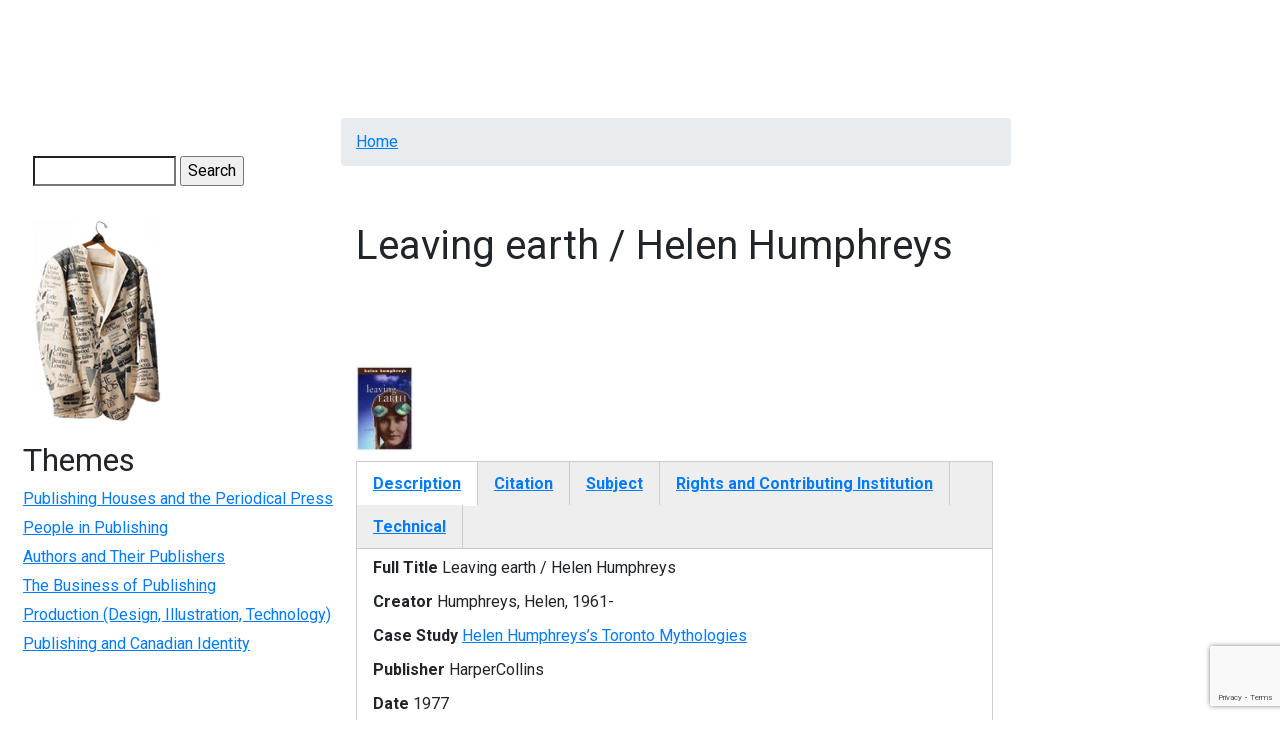

--- FILE ---
content_type: text/html; charset=UTF-8
request_url: https://digitalcollections.mcmaster.ca/hpcanpub/media/leaving-earth-helen-humphreys
body_size: 6939
content:
<!DOCTYPE html>
<html lang="en" dir="ltr">
  <head>

    <!-- Google tag (gtag.js) -->
    <script async src="https://www.googletagmanager.com/gtag/js?id=G-YYRTL28WMV"></script>
    <script>
      window.dataLayer = window.dataLayer || [];
      function gtag(){dataLayer.push(arguments);}
      gtag('js', new Date());

      gtag('config', 'G-YYRTL28WMV');
    </script>

    <meta charset="utf-8" />
<meta name="Generator" content="Drupal 10 (https://www.drupal.org)" />
<meta name="MobileOptimized" content="width" />
<meta name="HandheldFriendly" content="true" />
<meta name="viewport" content="width=device-width, initial-scale=1.0" />
<link rel="icon" href="/themes/custom/digitalcollections_mcmaster/favicon.ico" type="image/vnd.microsoft.icon" />
<link rel="canonical" href="https://digitalcollections.mcmaster.ca/hpcanpub/media/leaving-earth-helen-humphreys" />
<link rel="shortlink" href="https://digitalcollections.mcmaster.ca/node/906" />

    <title>Leaving earth / Helen Humphreys | Digital Collections @ Mac</title>
    <!-- Brighter World CSS -->
    <!-- <link rel="stylesheet" href="https://documents.mcmaster.ca/www/cdn/css/1.0/mcm-bw.css"> -->
 <!-- Brighter World Fonts -->
  <style>
    @import url('https://fonts.googleapis.com/css?family=Roboto+Condensed:400,400i,700,700i|Roboto:300,300i,400,400i,700,700i|Vollkorn:400,400i,600,600i,700,700i');
  </style>
    <link rel="stylesheet" media="all" href="/themes/contrib/stable/css/core/components/progress.module.css?t9lh41" />
<link rel="stylesheet" media="all" href="/themes/contrib/stable/css/core/components/ajax-progress.module.css?t9lh41" />
<link rel="stylesheet" media="all" href="/themes/contrib/stable/css/system/components/align.module.css?t9lh41" />
<link rel="stylesheet" media="all" href="/themes/contrib/stable/css/system/components/fieldgroup.module.css?t9lh41" />
<link rel="stylesheet" media="all" href="/themes/contrib/stable/css/system/components/container-inline.module.css?t9lh41" />
<link rel="stylesheet" media="all" href="/themes/contrib/stable/css/system/components/clearfix.module.css?t9lh41" />
<link rel="stylesheet" media="all" href="/themes/contrib/stable/css/system/components/details.module.css?t9lh41" />
<link rel="stylesheet" media="all" href="/themes/contrib/stable/css/system/components/hidden.module.css?t9lh41" />
<link rel="stylesheet" media="all" href="/themes/contrib/stable/css/system/components/item-list.module.css?t9lh41" />
<link rel="stylesheet" media="all" href="/themes/contrib/stable/css/system/components/js.module.css?t9lh41" />
<link rel="stylesheet" media="all" href="/themes/contrib/stable/css/system/components/nowrap.module.css?t9lh41" />
<link rel="stylesheet" media="all" href="/themes/contrib/stable/css/system/components/position-container.module.css?t9lh41" />
<link rel="stylesheet" media="all" href="/themes/contrib/stable/css/system/components/reset-appearance.module.css?t9lh41" />
<link rel="stylesheet" media="all" href="/themes/contrib/stable/css/system/components/resize.module.css?t9lh41" />
<link rel="stylesheet" media="all" href="/themes/contrib/stable/css/system/components/system-status-counter.css?t9lh41" />
<link rel="stylesheet" media="all" href="/themes/contrib/stable/css/system/components/system-status-report-counters.css?t9lh41" />
<link rel="stylesheet" media="all" href="/themes/contrib/stable/css/system/components/system-status-report-general-info.css?t9lh41" />
<link rel="stylesheet" media="all" href="/themes/contrib/stable/css/system/components/tablesort.module.css?t9lh41" />
<link rel="stylesheet" media="all" href="/modules/contrib/jquery_ui/assets/vendor/jquery.ui/themes/base/core.css?t9lh41" />
<link rel="stylesheet" media="all" href="/modules/contrib/field_group/formatters/tabs/horizontal-tabs.css?t9lh41" />
<link rel="stylesheet" media="all" href="/modules/contrib/captcha/css/captcha.css?t9lh41" />
<link rel="stylesheet" media="all" href="/modules/contrib/jquery_ui/assets/vendor/jquery.ui/themes/base/theme.css?t9lh41" />
<link rel="stylesheet" media="all" href="/themes/custom/digitalcollections_mcmaster/bootstrap-4.6.0-dist/css/bootstrap.min.css?t9lh41" />
<link rel="stylesheet" media="all" href="/themes/custom/digitalcollections_mcmaster/assets/css/flickity.css?t9lh41" />
<link rel="stylesheet" media="all" href="https://documents.mcmaster.ca/www/cdn/css/1.0/mcm-bw.css" />
<link rel="stylesheet" media="all" href="/themes/custom/digitalcollections_mcmaster/assets/css/local.css?t9lh41" />

    <script src="/core/assets/vendor/modernizr/modernizr.min.js?v=3.11.7"></script>
<script src="https://cdnjs.cloudflare.com/ajax/libs/font-awesome/6.5.2/css/all.min.css" defer crossorigin="anonymous"></script>

  </head>
  <body>
    
    
      <div class="dialog-off-canvas-main-canvas" data-off-canvas-main-canvas>
      
  <nav class="navbar navbar-expand-lg navbar-dark navbar-site" aria-label="Site menu">
    <button class="navbar-toggler" type="button" data-toggle="collapse" data-target="#siteMenu" aria-controls="siteMenu" aria-expanded="false" aria-label="Toggle navigation">
      Menu
      <svg id="chevron" class="svg-chevron" xmlns="http://www.w3.org/2000/svg" viewBox="0 0 6.7 4.1">
      <style>.chevron{fill:none;stroke:#fff;stroke-miterlimit:10;}</style>
      <path class="chevron" fill="#fff" d="M6.4.4l-3 3-3-3"></path>
      </svg>
    </button>
    <div class="collapse navbar-collapse" id="siteMenu">
        <div>
          

                       <ul class="navbar-nav nav--padding-md nav mr-auto">                           	   
      	  
      	  
	  
      <li class='nav-item dropdown '>        		
		
		   <a href="/historical-perspectives-canadian-publishing" title="Historical Perspectives on Canadian Publishing" class="nav-link " data-drupal-link-system-path="node/1191">HPCANPUB</a>
		
		
    
              </li>                      	   
      	  
      	  
	  
      <li class='nav-item dropdown '>        		
		
		   <a href="/digitalrussell" title="Digital Russell" class="nav-link " data-drupal-link-system-path="node/4718">Russell</a>
		
		
    
              </li>                      	   
      	  
      	  
	  
      <li class='nav-item dropdown '>        		
		
		   <a href="/pw20c" title="Peace &amp; War of the 20th Century" class="nav-link " data-drupal-link-system-path="node/182751">PW20C</a>
		
		
    
              </li>                      	   
      	  
      	  
	  
      <li class='nav-item dropdown '>        		
		
		   <a href="/world-war-1939-1945-german-concentration-camps-and-prisons-collection" title="World War, 1939-1945, German Concentration Camps and Prisons Collection" class="nav-link " data-drupal-link-system-path="node/6655">German Concentration Camps &amp; Prisons</a>
		
		
    
              </li>                      	   
      	  
      	  
	  
      <li class='nav-item dropdown '>        		
		
		   <a href="/wwiijur" class="nav-link " data-drupal-link-system-path="wwiijur">Jewish Underground Resistance</a>
		
		
    
              </li>                      	   
      	  
      	  
	  
      <li class='nav-item dropdown '>        		
		
		   <a href="/mcmaster-collection" title="The McMaster Collection" class="nav-link " data-drupal-link-system-path="node/182747">The McMaster Collection</a>
		
		
    
              </li>                      	   
      	  
      	  
	  
      <li class='nav-item dropdown '>        		
		
		   <a href="/richard-sylvan-life-and-works" title="Richard Sylvan - Life &amp; Works" class="nav-link " data-drupal-link-system-path="node/182744">Richard Sylvan</a>
		
		
    
              </li>    		
    </ul>
		
   

  

  </div>

      	</div>
  </nav>

  
<div style="display: block;" id="main-content" role="main" class="mb-5 md-col-12 mt-3">
<div class="row">
    	  <div class="md-col-2 p-2">
        <div>
    



<form action="/search/node" method="get" id="search-block-form" accept-charset="UTF-8">
  <div class="js-form-item form-item js-form-type-search form-item-keys js-form-item-keys form-no-label">
      <label for="edit-keys" class="visually-hidden">Search</label>
        <input title="Enter the terms you wish to search for." data-drupal-selector="edit-keys" type="search" id="edit-keys" name="keys" value="" size="15" maxlength="128" class="form-search" />

        </div>


  <input data-drupal-selector="edit-captcha-sid" type="hidden" name="captcha_sid" value="200717" />
<input data-drupal-selector="edit-captcha-token" type="hidden" name="captcha_token" value="7DhiNX4Qv_kdnYZ4HXcDWeFOqATBL2P5rCC8W_WJpIo" />
<input id="recaptcha-v3-token" class="recaptcha-v3-token" data-recaptcha-v3-action="recaptcha3_action" data-recaptcha-v3-site-key="6LcgHUEsAAAAAI8nf7rGFBR9AwS8v_mnPnuMO7ta" data-drupal-selector="edit-captcha-response" type="hidden" name="captcha_response" value="" />
<input data-drupal-selector="edit-is-recaptcha-v3" type="hidden" name="is_recaptcha_v3" value="1" />

<div data-drupal-selector="edit-actions" class="form-actions js-form-wrapper form-wrapper" id="edit-actions"><input data-drupal-selector="edit-submit" type="submit" id="edit-submit" value="Search" class="button js-form-submit form-submit" />
</div>

</form>








            <div class="field field--name-body field--type-text-with-summary field--label-hidden field__item"><p><a href="/historical-perspectives-canadian-publishing"><img src="/themes/custom/digitalcollections_mcmaster/assets/img/png/coatlogo.png" alt="Coat"></a></p>
</div>
      


<nav role="navigation" aria-labelledby="block-digitalcollections-mcmaster-maclibrary-menu-menu-themes-menu" id="block-digitalcollections-mcmaster-maclibrary-menu-menu-themes">
      
  <h2 id="block-digitalcollections-mcmaster-maclibrary-menu-menu-themes-menu">Themes</h2>
  

        
              <ul>
              <li>
        <a href="/theme/publishing-houses-and-periodical-press" data-drupal-link-system-path="theme/publishing-houses-and-periodical-press">Publishing Houses and the Periodical Press</a>
              </li>
          <li>
        <a href="/theme/people-publishing" data-drupal-link-system-path="theme/people-publishing">People in Publishing</a>
              </li>
          <li>
        <a href="/theme/authors-and-their-publishers" data-drupal-link-system-path="theme/authors-and-their-publishers">Authors and Their Publishers</a>
              </li>
          <li>
        <a href="/theme/business-publishing" data-drupal-link-system-path="theme/business-publishing">The Business of Publishing</a>
              </li>
          <li>
        <a href="/theme/production-design-illustration-technology" data-drupal-link-system-path="theme/production-design-illustration-technology">Production (Design, Illustration, Technology)</a>
              </li>
          <li>
        <a href="/theme/publishing-and-canadian-identity" data-drupal-link-system-path="theme/publishing-and-canadian-identity">Publishing and Canadian Identity</a>
              </li>
        </ul>
  


  </nav>

  </div>

	  </div>
      <div class="md-col-7">
        <section class="technology">
      <div class="container section__header">
        <div class="row">
          <!-- implement breadcrumbs feature -->
            <div>
    <div data-drupal-messages-fallback class="hidden"></div>




  <nav role="navigation" aria-labelledby="system-breadcrumb">
    <h2 id="system-breadcrumb" class="visually-hidden">Breadcrumb</h2>
    <ol class="breadcrumb mb-2">
          <li class='breadcrumb-item'>
                  <a href="/">Home</a>
              </li>
        </ol>
  </nav>




  </div>

                  </div>
      </div>
    </section>
    


        
      <div>
    



<div class="row" id="content">
  <div class="col-md-12">
    <div data-history-node-id="906" class="node node--type-can-pub node--id-906 node--view-mode-full clearfix">
      <section class="section-intro py-4">
        <div class="container">
          <div class="row align-items-center">
            <div class="col-md-12">
              <h1 class="mb-4"><span>Leaving earth / Helen Humphreys</span>
</h1>
              <p class="lead mb-2"></p>
            </div>
          </div>
        </div>
      </section>
      <section class="sidebar">
        <div class="container">
          <div class="row">
            <div class="col-xl-12 py-5 pr-xl-5 pr-lg-4">
              <!-- Body Content -->
              <section>
                <div class="content">
                 
				 
      <div class="field field--name-field-canpub-image field--type-image field--label-hidden field__items">
              <div class="field__item">  <a href="/sites/default/files/canpub/CP00998.jpg"><img loading="eager" src="/sites/default/files/styles/thumbnail/public/canpub/CP00998.jpg?itok=9XePKk47" width="67" height="100" alt="Cover of Helen Humphreys&#039; novel, &quot;leaving Earth&quot;" />

</a>
</div>
          </div>
  <div class="group-tabs field-group-htabs field-group-tabs-wrapper"><div data-horizontal-tabs class="horizontal-tabs clearfix">
  <ul data-horizontal-tabs-list class="horizontal-tabs-list visually-hidden"></ul>
  <div data-horizontal-tabs-panes><input class="horizontal-tabs-active-tab" type="hidden" />
<details class="group-description field-group-htab js-form-wrapper form-wrapper" id="edit-group-description">
  <summary role="button" aria-controls="edit-group-description" aria-expanded="false">Description</summary>
  
  
  <div class="field field--name-field-full-title field--type-string field--label-inline clearfix">
    <div class="field__label">Full Title</div>
              <div class="field__item">Leaving earth / Helen Humphreys</div>
          </div>

  <div class="field field--name-field-creator field--type-string field--label-inline clearfix">
    <div class="field__label">Creator</div>
          <div class="field__items">
              <div class="field__item">Humphreys, Helen, 1961-</div>
              </div>
      </div>

  <div class="field field--name-field-case-study-nid field--type-entity-reference field--label-inline clearfix">
    <div class="field__label">Case Study</div>
          <div class="field__items">
              <div class="field__item"><a href="/hpcanpub/case-study/helen-humphreyss-toronto-mythologies" hreflang="und">Helen Humphreys’s Toronto Mythologies</a></div>
              </div>
      </div>

  <div class="field field--name-field-publisher field--type-string field--label-inline clearfix">
    <div class="field__label">Publisher</div>
              <div class="field__item">HarperCollins</div>
          </div>

  <div class="field field--name-field-assigned-date field--type-string field--label-inline clearfix">
    <div class="field__label">Date</div>
              <div class="field__item">1977</div>
          </div>

  <div class="field field--name-field-coverage-dc field--type-string-long field--label-inline clearfix">
    <div class="field__label">Place</div>
          <div class="field__items">
              <div class="field__item">Toronto, Ont.</div>
              </div>
      </div>

  <div class="field field--name-field-source field--type-list-string field--label-inline clearfix">
    <div class="field__label">Material Type</div>
          <div class="field__items">
              <div class="field__item">book</div>
          <div class="field__item">book cover</div>
              </div>
      </div>

  <div class="field field--name-field-era field--type-list-string field--label-inline clearfix">
    <div class="field__label">Era</div>
          <div class="field__items">
              <div class="field__item">1980-present</div>
              </div>
      </div>

  
</details>
<details class="group-citation field-group-htab js-form-wrapper form-wrapper" id="edit-group-citation">
  <summary role="button" aria-controls="edit-group-citation" aria-expanded="false">Citation</summary>
  
  
  <div class="field field--name-field-institution field--type-list-string field--label-inline clearfix">
    <div class="field__label">Contributor</div>
              <div class="field__item">McMaster University</div>
          </div>

  <div class="field field--name-field-collection-fonds field--type-text field--label-inline clearfix">
    <div class="field__label">Collection/Fonds</div>
              <div class="field__item"><p>Courtesy of HarperCollins</p>
</div>
          </div>

  
</details>
<details class="group-subject field-group-htab js-form-wrapper form-wrapper" id="edit-group-subject">
  <summary role="button" aria-controls="edit-group-subject" aria-expanded="false">Subject</summary>
  
  
  <div class="field field--name-field-subject-dc field--type-string field--label-above">
    <div class="field__label">Subject</div>
          <div class="field__items">
              <div class="field__item">Humphreys, Helen, 1961-</div>
              </div>
      </div>

  
</details>
<details class="group-rightsinst field-group-htab js-form-wrapper form-wrapper" id="edit-group-rightsinst">
  <summary role="button" aria-controls="edit-group-rightsinst" aria-expanded="false">Rights and Contributing Institution</summary>
  
  
  <div class="field field--name-field-rights field--type-string field--label-inline clearfix">
    <div class="field__label">Rights</div>
              <div class="field__item">Copyright: HarperCollins Canada.  McMaster University owns the rights to the archival copy of the digital image in TIFF format.</div>
          </div>

  <div class="field field--name-field-contributor field--type-string field--label-inline clearfix">
    <div class="field__label">Contributing Institution</div>
              <div class="field__item">McMaster University Libraries</div>
          </div>

  
</details>
<details class="group-technical field-group-htab js-form-wrapper form-wrapper" id="edit-group-technical">
  <summary role="button" aria-controls="edit-group-technical" aria-expanded="false">Technical</summary>
  
  
  <div class="field field--name-field-language field--type-string field--label-inline clearfix">
    <div class="field__label">Language</div>
          <div class="field__items">
              <div class="field__item">eng</div>
              </div>
      </div>

  <div class="field field--name-field-identifier field--type-string field--label-inline clearfix">
    <div class="field__label">Identifier</div>
              <div class="field__item">CP00998</div>
          </div>

  <div class="field field--name-field-type field--type-string field--label-inline clearfix">
    <div class="field__label">Type</div>
          <div class="field__items">
              <div class="field__item">image</div>
              </div>
      </div>

  <div class="field field--name-field-format field--type-string field--label-inline clearfix">
    <div class="field__label">Format</div>
          <div class="field__items">
              <div class="field__item">jpg</div>
              </div>
      </div>

  
</details>
</div>
</div>
</div><section>
  
  

  
</section>

                </div>
              </section>
            </div>       
          </div>
        </div>
      </section>
    </div>
  </div>
</div>









            <div class="field field--name-body field--type-text-with-summary field--label-hidden field__item"><!-- Google tag (gtag.js) --><script async src="https://www.googletagmanager.com/gtag/js?id=G-JEH5JB43H4"></script><script>
  window.dataLayer = window.dataLayer || [];
  function gtag(){dataLayer.push(arguments);}
  gtag('js', new Date());

  gtag('config', 'G-JEH5JB43H4');
</script></div>
      



  </div>


    
   </div>

       <div class="md-col-3">
         <div>
    <nav role="navigation" aria-labelledby="block-digitalcollections-mcmaster-maclibrary-menu-menu-hpcanpub-menu" id="block-digitalcollections-mcmaster-maclibrary-menu-menu-hpcanpub">
      
  <h2 id="block-digitalcollections-mcmaster-maclibrary-menu-menu-hpcanpub-menu">Browse by</h2>
  

        
              <ul>
              <li>
        <a href="/case-study-authors" title="" data-drupal-link-system-path="node/1239">Case Study Author</a>
              </li>
          <li>
        <a href="/case-study-title-alphabetical" data-drupal-link-system-path="case-study-title-alphabetical">Case Study Title</a>
              </li>
          <li>
        <a href="/media/browse-contributing-institution" data-drupal-link-system-path="media/browse-contributing-institution">Contributing Institution</a>
              </li>
          <li>
        <a href="/browse_canpub/browse-creator" data-drupal-link-system-path="browse_canpub/browse-creator">Creator</a>
              </li>
          <li>
        <a href="/browse_canpub/browse-date" data-drupal-link-system-path="browse_canpub/browse-date">Date</a>
              </li>
          <li>
        <a href="/media/browse-era" data-drupal-link-system-path="media/browse-era">Era</a>
              </li>
          <li>
        <a href="/media/browse-images" data-drupal-link-system-path="media/browse-images">Images</a>
              </li>
          <li>
        <a href="/media/hpcanpub-material-type" title="Browse Records by Material Type (letter, book, etc.)" data-drupal-link-system-path="media/hpcanpub-material-type">Material Type</a>
              </li>
          <li>
        <a href="/browse_canpub/browse-place" data-drupal-link-system-path="browse_canpub/browse-place">Place</a>
              </li>
          <li>
        <a href="/browse_canpub/browse-publisher" data-drupal-link-system-path="browse_canpub/browse-publisher">Publisher</a>
              </li>
          <li>
        <a href="/media/books" data-drupal-link-system-path="media/books">Books</a>
              </li>
          <li>
        <a href="/case-study/hpcanpub-browse" data-drupal-link-system-path="case-study/hpcanpub-browse">Case Studies</a>
              </li>
          <li>
        <a href="/media/dust-jackets" data-drupal-link-system-path="media/dust-jackets">Dust Jackets</a>
              </li>
          <li>
        <a href="/media/hpcanpub-letters" data-drupal-link-system-path="media/hpcanpub-letters">Letters</a>
              </li>
          <li>
        <a href="/media/hpcanpub-photographs" data-drupal-link-system-path="media/hpcanpub-photographs">Photographs</a>
              </li>
          <li>
        <a href="/media/publishers-catalogues" data-drupal-link-system-path="media/publishers-catalogues">Publishers&#039; Catalogues</a>
              </li>
        </ul>
  


  </nav>


  <h2>Related Information</h2>

<div id="relatedinfo" style="max-width: 300px;">
        <p><strong>Theme</strong><br />
	 <a href="/browse_canpub/results?f%5B0%5D=theme%3AThe%20Business%20of%20Publishing">The Business of Publishing</a>
	 </p>
           <p><strong>Case Study</strong><br />
     <a href="/browse_canpub/results?f%5B0%5D=case_study%3A%27William%20Arthur%20Deacon%3A%20Reviewing%2C%20Advertising%2C%20and%20Publishers%27">&#039;William Arthur Deacon: Reviewing, Advertising, and Publishers&#039;</a>
     </p>
         
     <p><strong>Era</strong><br />
     <a href="/browse_canpub/results?f%5B0%5D=era%3A1918-1980">1918-1980</a>
     </p>
            
     <p><strong>Contributor</strong><br />
	 <a href="/browse_canpub/results?f%5B0%5D=contributor%3AMcMaster%20University">McMaster University</a>
     </p>
         <p><strong>Collection/Fonds</strong><br />
    <a href="/browse_canpub/results?f%5B0%5D=collection_fonds%3A%20McClelland%20%26%20Stewart%20Ltd.%20fonds"> McClelland &amp; Stewart Ltd. fonds</a>
   </p>
           <p><strong>Date</strong><br />
	   <a href="/browse_canpub/results?f%5B0%5D=date2%3ASummer%201957">Summer 1957</a>
     </p>
        
     <p><strong>Material Type</strong><br />
	 <a href="/browse_canpub/results?f%5B0%5D=material_type%3Aperiodical">periodical</a>
     </p>
   </div>



  </div>

     </div>
  </div>
</div>
    <div>
    




            <div class="field field--name-body field--type-text-with-summary field--label-hidden field__item"><div class="grey py-4 equal-row mt-4 row col-md-12" id="site-footer" role="complementary" aria-label="Site Footer Content Information">
<div class="col-md-2 mx-auto text-center" style="background-color:#fff;">
<p><a href="http://library.mcmaster.ca"><img src="/themes/custom/digitalcollections_mcmaster/assets/img/png/librarylogo.png" alt="McMaster University Library logo" width="150" height="90"></a></p>
<p><a href="http://archives.queensu.ca"><img src="/themes/custom/digitalcollections_mcmaster/assets/img/png/QUA-Coat_of_Arms.png" alt="Queen's University Archives logo" width="105" height="100"></a></p>
<p><a href="http://www.library.utoronto.ca/fisher/"><img src="/themes/custom/digitalcollections_mcmaster/assets/img/png/utl_crest_bw_min_size.png" alt="University of Toronto logo" width="179" height="40"></a></p>
<p>&nbsp;</p>
</div>
<div class="col-md-4">
<p>This website was made possible by the Canadian Culture Online Program of the Department of Canadian Heritage, Library and Archives Canada and the Canadian Council of Archives<br><br><br><a href="http://www.pch.gc.ca/index-eng.cfm"><img src="/themes/custom/digitalcollections_mcmaster/assets/img/png/pch-e-bw.png" alt="Canadian Heritage logo" width="236" height="30"></a></p>
<p>&nbsp;</p>
</div>
<div class="col-md-4">
<p><a href="/overview">Overview</a><br><br><a href="/partners">Partners</a><br><br><a href="/historical-perspectives-canadian-publishing-funding">Funding</a><br><br><a href="/case-study-authors">Case Study Authors</a><br><br><a href="/archival-resources">Archival Resources</a><br><br><a href="/publishing-resources">Publishing Resources</a><br><br><a href="/about-hpcanpub-metadata-field-names">About Metadata Fields</a><br><br><a href="/credits">Credits</a><br><br><a href="/contact">Contact</a> <a href="/launch-event-8-october-2009">Launch Event</a></p>
</div>
</div>
</div>
      



  </div>


  </div>

    
    <script type="application/json" data-drupal-selector="drupal-settings-json">{"path":{"baseUrl":"\/","pathPrefix":"","currentPath":"node\/906","currentPathIsAdmin":false,"isFront":false,"currentLanguage":"en","currentQuery":{"q":"hpcanpub\/media\/leaving-earth-helen-humphreys"}},"pluralDelimiter":"\u0003","suppressDeprecationErrors":true,"ajaxPageState":{"libraries":"eJyNj8EOwyAMQ3-IwWEfhEKaUqpAuoR26r5-bLv0uJstPcs2wtZxgZDAyKEohdI6aQP262MnPf0sWt1UcunAKMyEvUizWLGCDTRklgR8Q7N_sNXcXIinmFX2LRBTpdb9Ilpe0kY4dkiD-egnmVQKF-3tyE4Jf6vjcQ9X4-wcVfV75g1H1FUT","theme":"digitalcollections_mcmaster","theme_token":null},"ajaxTrustedUrl":{"\/search\/node":true,"\/hpcanpub\/media\/leaving-earth-helen-humphreys?q=hpcanpub\/media\/leaving-earth-helen-humphreys\u0026ajax_form=1":true},"field_group":{"tabs":{"mode":"default","context":"view","settings":{"classes":"group-tabs field-group-htabs","show_empty_fields":false,"id":"","direction":"horizontal","width_breakpoint":640}},"tab":{"mode":"default","context":"view","settings":{"classes":"group-description field-group-htab","show_empty_fields":false,"id":"","formatter":"closed","description":""}}},"widthBreakpoint":640,"ajax":{"edit-captcha-response":{"callback":"recaptcha_v3_ajax_callback","event":"change","url":"\/hpcanpub\/media\/leaving-earth-helen-humphreys?q=hpcanpub\/media\/leaving-earth-helen-humphreys\u0026ajax_form=1","httpMethod":"POST","dialogType":"ajax","submit":{"_triggering_element_name":"captcha_response"}}},"user":{"uid":0,"permissionsHash":"2580d65a7d509b0e25d4643e5e0d97608a69171c526adc958ad6e71c57649dc8"}}</script>
<script src="https://www.google.com/recaptcha/api.js?render=6LcgHUEsAAAAAI8nf7rGFBR9AwS8v_mnPnuMO7ta" defer async></script>
<script src="/core/assets/vendor/jquery/jquery.min.js?v=3.7.1"></script>
<script src="/core/assets/vendor/once/once.min.js?v=1.0.1"></script>
<script src="/core/misc/drupalSettingsLoader.js?v=10.5.6"></script>
<script src="/core/misc/drupal.js?v=10.5.6"></script>
<script src="/core/misc/drupal.init.js?v=10.5.6"></script>
<script src="/modules/contrib/jquery_ui/assets/vendor/jquery.ui/ui/version-min.js?v=1.13.2"></script>
<script src="/modules/contrib/jquery_ui/assets/vendor/jquery.ui/ui/data-min.js?v=1.13.2"></script>
<script src="/modules/contrib/jquery_ui/assets/vendor/jquery.ui/ui/disable-selection-min.js?v=1.13.2"></script>
<script src="/modules/contrib/jquery_ui/assets/vendor/jquery.ui/ui/focusable-min.js?v=1.13.2"></script>
<script src="/modules/contrib/jquery_ui/assets/vendor/jquery.ui/ui/form-min.js?v=1.13.2"></script>
<script src="/modules/contrib/jquery_ui/assets/vendor/jquery.ui/ui/ie-min.js?v=1.13.2"></script>
<script src="/modules/contrib/jquery_ui/assets/vendor/jquery.ui/ui/keycode-min.js?v=1.13.2"></script>
<script src="/modules/contrib/jquery_ui/assets/vendor/jquery.ui/ui/labels-min.js?v=1.13.2"></script>
<script src="/modules/contrib/jquery_ui/assets/vendor/jquery.ui/ui/plugin-min.js?v=1.13.2"></script>
<script src="/modules/contrib/jquery_ui/assets/vendor/jquery.ui/ui/safe-active-element-min.js?v=1.13.2"></script>
<script src="/modules/contrib/jquery_ui/assets/vendor/jquery.ui/ui/safe-blur-min.js?v=1.13.2"></script>
<script src="/modules/contrib/jquery_ui/assets/vendor/jquery.ui/ui/scroll-parent-min.js?v=1.13.2"></script>
<script src="/modules/contrib/jquery_ui/assets/vendor/jquery.ui/ui/tabbable-min.js?v=1.13.2"></script>
<script src="/modules/contrib/jquery_ui/assets/vendor/jquery.ui/ui/unique-id-min.js?v=1.13.2"></script>
<script src="/core/assets/vendor/tabbable/index.umd.min.js?v=6.2.0"></script>
<script src="/modules/contrib/field_group/formatters/tabs/horizontal-tabs.js?t9lh41"></script>
<script src="/core/misc/jquery.form.js?v=4.3.0"></script>
<script src="/core/misc/progress.js?v=10.5.6"></script>
<script src="/core/assets/vendor/loadjs/loadjs.min.js?v=4.3.0"></script>
<script src="/core/misc/debounce.js?v=10.5.6"></script>
<script src="/core/misc/announce.js?v=10.5.6"></script>
<script src="/core/misc/message.js?v=10.5.6"></script>
<script src="/core/misc/ajax.js?v=10.5.6"></script>
<script src="/themes/contrib/stable/js/ajax.js?v=10.5.6"></script>
<script src="/themes/custom/digitalcollections_mcmaster/bootstrap-4.6.0-dist/js/bootstrap.min.js?v=4.6.0"></script>
<script src="/themes/custom/digitalcollections_mcmaster/assets/js/flickity.pkgd.min.js?t9lh41"></script>
<script src="/themes/custom/digitalcollections_mcmaster/assets/js/maclibrary.js?t9lh41"></script>
<script src="/core/misc/form.js?v=10.5.6"></script>
<script src="/core/misc/details-summarized-content.js?v=10.5.6"></script>
<script src="/core/misc/details-aria.js?v=10.5.6"></script>
<script src="/core/misc/details.js?v=10.5.6"></script>
<script src="/modules/contrib/recaptcha_v3/js/recaptcha_v3.js?t9lh41"></script>

    <script>
	(function () {
		/* Load Javascript Object */
		var fh = document.createElement('script');
		fh.type = 'text/javascript';
		fh.async = true;
		fh.src = 'https://documents.mcmaster.ca/www/brighterworld/headersfooters.js';
		var fhs = document.getElementsByTagName('script')[0];

		/*Insert javascript at top of dom */
		fhs.parentNode.insertBefore(fh, fhs);

		/*loaded successful */
		fh.addEventListener('load', function(event){
			var headFoot = new footerheader();
			//headFoot.setRoboto();
			headFoot.setTitle({title: 'Digital Collections',titleUrl: '/',subtitle:'McMaster University Library'});
			headFoot.setSkip([{"url" : "#mcmenu", "text":"Skip to McMaster Navigation"},{"url":"#siteMenu", "text":"Skip to Site Navigation"},{"url":"#content", "text":"Skip to main content"}]);
			headFoot.initialize();
			headFoot.setSearchCustom('digitalcollections.mcmaster.ca');
		})
	})();
    </script>

    <!-- Brighter World JS -->
    <script src="https://documents.mcmaster.ca/www/cdn/js/1.0/mcm-bw.js"></script>

    <!-- Global site tag (gtag.js) - Google Analytics -->
    <! -- add tag here for BRACERS once ready for production -->
   
  </body>
</html>


--- FILE ---
content_type: text/html; charset=utf-8
request_url: https://www.google.com/recaptcha/api2/anchor?ar=1&k=6LcgHUEsAAAAAI8nf7rGFBR9AwS8v_mnPnuMO7ta&co=aHR0cHM6Ly9kaWdpdGFsY29sbGVjdGlvbnMubWNtYXN0ZXIuY2E6NDQz&hl=en&v=N67nZn4AqZkNcbeMu4prBgzg&size=invisible&anchor-ms=20000&execute-ms=30000&cb=swok9qa8xlw2
body_size: 48830
content:
<!DOCTYPE HTML><html dir="ltr" lang="en"><head><meta http-equiv="Content-Type" content="text/html; charset=UTF-8">
<meta http-equiv="X-UA-Compatible" content="IE=edge">
<title>reCAPTCHA</title>
<style type="text/css">
/* cyrillic-ext */
@font-face {
  font-family: 'Roboto';
  font-style: normal;
  font-weight: 400;
  font-stretch: 100%;
  src: url(//fonts.gstatic.com/s/roboto/v48/KFO7CnqEu92Fr1ME7kSn66aGLdTylUAMa3GUBHMdazTgWw.woff2) format('woff2');
  unicode-range: U+0460-052F, U+1C80-1C8A, U+20B4, U+2DE0-2DFF, U+A640-A69F, U+FE2E-FE2F;
}
/* cyrillic */
@font-face {
  font-family: 'Roboto';
  font-style: normal;
  font-weight: 400;
  font-stretch: 100%;
  src: url(//fonts.gstatic.com/s/roboto/v48/KFO7CnqEu92Fr1ME7kSn66aGLdTylUAMa3iUBHMdazTgWw.woff2) format('woff2');
  unicode-range: U+0301, U+0400-045F, U+0490-0491, U+04B0-04B1, U+2116;
}
/* greek-ext */
@font-face {
  font-family: 'Roboto';
  font-style: normal;
  font-weight: 400;
  font-stretch: 100%;
  src: url(//fonts.gstatic.com/s/roboto/v48/KFO7CnqEu92Fr1ME7kSn66aGLdTylUAMa3CUBHMdazTgWw.woff2) format('woff2');
  unicode-range: U+1F00-1FFF;
}
/* greek */
@font-face {
  font-family: 'Roboto';
  font-style: normal;
  font-weight: 400;
  font-stretch: 100%;
  src: url(//fonts.gstatic.com/s/roboto/v48/KFO7CnqEu92Fr1ME7kSn66aGLdTylUAMa3-UBHMdazTgWw.woff2) format('woff2');
  unicode-range: U+0370-0377, U+037A-037F, U+0384-038A, U+038C, U+038E-03A1, U+03A3-03FF;
}
/* math */
@font-face {
  font-family: 'Roboto';
  font-style: normal;
  font-weight: 400;
  font-stretch: 100%;
  src: url(//fonts.gstatic.com/s/roboto/v48/KFO7CnqEu92Fr1ME7kSn66aGLdTylUAMawCUBHMdazTgWw.woff2) format('woff2');
  unicode-range: U+0302-0303, U+0305, U+0307-0308, U+0310, U+0312, U+0315, U+031A, U+0326-0327, U+032C, U+032F-0330, U+0332-0333, U+0338, U+033A, U+0346, U+034D, U+0391-03A1, U+03A3-03A9, U+03B1-03C9, U+03D1, U+03D5-03D6, U+03F0-03F1, U+03F4-03F5, U+2016-2017, U+2034-2038, U+203C, U+2040, U+2043, U+2047, U+2050, U+2057, U+205F, U+2070-2071, U+2074-208E, U+2090-209C, U+20D0-20DC, U+20E1, U+20E5-20EF, U+2100-2112, U+2114-2115, U+2117-2121, U+2123-214F, U+2190, U+2192, U+2194-21AE, U+21B0-21E5, U+21F1-21F2, U+21F4-2211, U+2213-2214, U+2216-22FF, U+2308-230B, U+2310, U+2319, U+231C-2321, U+2336-237A, U+237C, U+2395, U+239B-23B7, U+23D0, U+23DC-23E1, U+2474-2475, U+25AF, U+25B3, U+25B7, U+25BD, U+25C1, U+25CA, U+25CC, U+25FB, U+266D-266F, U+27C0-27FF, U+2900-2AFF, U+2B0E-2B11, U+2B30-2B4C, U+2BFE, U+3030, U+FF5B, U+FF5D, U+1D400-1D7FF, U+1EE00-1EEFF;
}
/* symbols */
@font-face {
  font-family: 'Roboto';
  font-style: normal;
  font-weight: 400;
  font-stretch: 100%;
  src: url(//fonts.gstatic.com/s/roboto/v48/KFO7CnqEu92Fr1ME7kSn66aGLdTylUAMaxKUBHMdazTgWw.woff2) format('woff2');
  unicode-range: U+0001-000C, U+000E-001F, U+007F-009F, U+20DD-20E0, U+20E2-20E4, U+2150-218F, U+2190, U+2192, U+2194-2199, U+21AF, U+21E6-21F0, U+21F3, U+2218-2219, U+2299, U+22C4-22C6, U+2300-243F, U+2440-244A, U+2460-24FF, U+25A0-27BF, U+2800-28FF, U+2921-2922, U+2981, U+29BF, U+29EB, U+2B00-2BFF, U+4DC0-4DFF, U+FFF9-FFFB, U+10140-1018E, U+10190-1019C, U+101A0, U+101D0-101FD, U+102E0-102FB, U+10E60-10E7E, U+1D2C0-1D2D3, U+1D2E0-1D37F, U+1F000-1F0FF, U+1F100-1F1AD, U+1F1E6-1F1FF, U+1F30D-1F30F, U+1F315, U+1F31C, U+1F31E, U+1F320-1F32C, U+1F336, U+1F378, U+1F37D, U+1F382, U+1F393-1F39F, U+1F3A7-1F3A8, U+1F3AC-1F3AF, U+1F3C2, U+1F3C4-1F3C6, U+1F3CA-1F3CE, U+1F3D4-1F3E0, U+1F3ED, U+1F3F1-1F3F3, U+1F3F5-1F3F7, U+1F408, U+1F415, U+1F41F, U+1F426, U+1F43F, U+1F441-1F442, U+1F444, U+1F446-1F449, U+1F44C-1F44E, U+1F453, U+1F46A, U+1F47D, U+1F4A3, U+1F4B0, U+1F4B3, U+1F4B9, U+1F4BB, U+1F4BF, U+1F4C8-1F4CB, U+1F4D6, U+1F4DA, U+1F4DF, U+1F4E3-1F4E6, U+1F4EA-1F4ED, U+1F4F7, U+1F4F9-1F4FB, U+1F4FD-1F4FE, U+1F503, U+1F507-1F50B, U+1F50D, U+1F512-1F513, U+1F53E-1F54A, U+1F54F-1F5FA, U+1F610, U+1F650-1F67F, U+1F687, U+1F68D, U+1F691, U+1F694, U+1F698, U+1F6AD, U+1F6B2, U+1F6B9-1F6BA, U+1F6BC, U+1F6C6-1F6CF, U+1F6D3-1F6D7, U+1F6E0-1F6EA, U+1F6F0-1F6F3, U+1F6F7-1F6FC, U+1F700-1F7FF, U+1F800-1F80B, U+1F810-1F847, U+1F850-1F859, U+1F860-1F887, U+1F890-1F8AD, U+1F8B0-1F8BB, U+1F8C0-1F8C1, U+1F900-1F90B, U+1F93B, U+1F946, U+1F984, U+1F996, U+1F9E9, U+1FA00-1FA6F, U+1FA70-1FA7C, U+1FA80-1FA89, U+1FA8F-1FAC6, U+1FACE-1FADC, U+1FADF-1FAE9, U+1FAF0-1FAF8, U+1FB00-1FBFF;
}
/* vietnamese */
@font-face {
  font-family: 'Roboto';
  font-style: normal;
  font-weight: 400;
  font-stretch: 100%;
  src: url(//fonts.gstatic.com/s/roboto/v48/KFO7CnqEu92Fr1ME7kSn66aGLdTylUAMa3OUBHMdazTgWw.woff2) format('woff2');
  unicode-range: U+0102-0103, U+0110-0111, U+0128-0129, U+0168-0169, U+01A0-01A1, U+01AF-01B0, U+0300-0301, U+0303-0304, U+0308-0309, U+0323, U+0329, U+1EA0-1EF9, U+20AB;
}
/* latin-ext */
@font-face {
  font-family: 'Roboto';
  font-style: normal;
  font-weight: 400;
  font-stretch: 100%;
  src: url(//fonts.gstatic.com/s/roboto/v48/KFO7CnqEu92Fr1ME7kSn66aGLdTylUAMa3KUBHMdazTgWw.woff2) format('woff2');
  unicode-range: U+0100-02BA, U+02BD-02C5, U+02C7-02CC, U+02CE-02D7, U+02DD-02FF, U+0304, U+0308, U+0329, U+1D00-1DBF, U+1E00-1E9F, U+1EF2-1EFF, U+2020, U+20A0-20AB, U+20AD-20C0, U+2113, U+2C60-2C7F, U+A720-A7FF;
}
/* latin */
@font-face {
  font-family: 'Roboto';
  font-style: normal;
  font-weight: 400;
  font-stretch: 100%;
  src: url(//fonts.gstatic.com/s/roboto/v48/KFO7CnqEu92Fr1ME7kSn66aGLdTylUAMa3yUBHMdazQ.woff2) format('woff2');
  unicode-range: U+0000-00FF, U+0131, U+0152-0153, U+02BB-02BC, U+02C6, U+02DA, U+02DC, U+0304, U+0308, U+0329, U+2000-206F, U+20AC, U+2122, U+2191, U+2193, U+2212, U+2215, U+FEFF, U+FFFD;
}
/* cyrillic-ext */
@font-face {
  font-family: 'Roboto';
  font-style: normal;
  font-weight: 500;
  font-stretch: 100%;
  src: url(//fonts.gstatic.com/s/roboto/v48/KFO7CnqEu92Fr1ME7kSn66aGLdTylUAMa3GUBHMdazTgWw.woff2) format('woff2');
  unicode-range: U+0460-052F, U+1C80-1C8A, U+20B4, U+2DE0-2DFF, U+A640-A69F, U+FE2E-FE2F;
}
/* cyrillic */
@font-face {
  font-family: 'Roboto';
  font-style: normal;
  font-weight: 500;
  font-stretch: 100%;
  src: url(//fonts.gstatic.com/s/roboto/v48/KFO7CnqEu92Fr1ME7kSn66aGLdTylUAMa3iUBHMdazTgWw.woff2) format('woff2');
  unicode-range: U+0301, U+0400-045F, U+0490-0491, U+04B0-04B1, U+2116;
}
/* greek-ext */
@font-face {
  font-family: 'Roboto';
  font-style: normal;
  font-weight: 500;
  font-stretch: 100%;
  src: url(//fonts.gstatic.com/s/roboto/v48/KFO7CnqEu92Fr1ME7kSn66aGLdTylUAMa3CUBHMdazTgWw.woff2) format('woff2');
  unicode-range: U+1F00-1FFF;
}
/* greek */
@font-face {
  font-family: 'Roboto';
  font-style: normal;
  font-weight: 500;
  font-stretch: 100%;
  src: url(//fonts.gstatic.com/s/roboto/v48/KFO7CnqEu92Fr1ME7kSn66aGLdTylUAMa3-UBHMdazTgWw.woff2) format('woff2');
  unicode-range: U+0370-0377, U+037A-037F, U+0384-038A, U+038C, U+038E-03A1, U+03A3-03FF;
}
/* math */
@font-face {
  font-family: 'Roboto';
  font-style: normal;
  font-weight: 500;
  font-stretch: 100%;
  src: url(//fonts.gstatic.com/s/roboto/v48/KFO7CnqEu92Fr1ME7kSn66aGLdTylUAMawCUBHMdazTgWw.woff2) format('woff2');
  unicode-range: U+0302-0303, U+0305, U+0307-0308, U+0310, U+0312, U+0315, U+031A, U+0326-0327, U+032C, U+032F-0330, U+0332-0333, U+0338, U+033A, U+0346, U+034D, U+0391-03A1, U+03A3-03A9, U+03B1-03C9, U+03D1, U+03D5-03D6, U+03F0-03F1, U+03F4-03F5, U+2016-2017, U+2034-2038, U+203C, U+2040, U+2043, U+2047, U+2050, U+2057, U+205F, U+2070-2071, U+2074-208E, U+2090-209C, U+20D0-20DC, U+20E1, U+20E5-20EF, U+2100-2112, U+2114-2115, U+2117-2121, U+2123-214F, U+2190, U+2192, U+2194-21AE, U+21B0-21E5, U+21F1-21F2, U+21F4-2211, U+2213-2214, U+2216-22FF, U+2308-230B, U+2310, U+2319, U+231C-2321, U+2336-237A, U+237C, U+2395, U+239B-23B7, U+23D0, U+23DC-23E1, U+2474-2475, U+25AF, U+25B3, U+25B7, U+25BD, U+25C1, U+25CA, U+25CC, U+25FB, U+266D-266F, U+27C0-27FF, U+2900-2AFF, U+2B0E-2B11, U+2B30-2B4C, U+2BFE, U+3030, U+FF5B, U+FF5D, U+1D400-1D7FF, U+1EE00-1EEFF;
}
/* symbols */
@font-face {
  font-family: 'Roboto';
  font-style: normal;
  font-weight: 500;
  font-stretch: 100%;
  src: url(//fonts.gstatic.com/s/roboto/v48/KFO7CnqEu92Fr1ME7kSn66aGLdTylUAMaxKUBHMdazTgWw.woff2) format('woff2');
  unicode-range: U+0001-000C, U+000E-001F, U+007F-009F, U+20DD-20E0, U+20E2-20E4, U+2150-218F, U+2190, U+2192, U+2194-2199, U+21AF, U+21E6-21F0, U+21F3, U+2218-2219, U+2299, U+22C4-22C6, U+2300-243F, U+2440-244A, U+2460-24FF, U+25A0-27BF, U+2800-28FF, U+2921-2922, U+2981, U+29BF, U+29EB, U+2B00-2BFF, U+4DC0-4DFF, U+FFF9-FFFB, U+10140-1018E, U+10190-1019C, U+101A0, U+101D0-101FD, U+102E0-102FB, U+10E60-10E7E, U+1D2C0-1D2D3, U+1D2E0-1D37F, U+1F000-1F0FF, U+1F100-1F1AD, U+1F1E6-1F1FF, U+1F30D-1F30F, U+1F315, U+1F31C, U+1F31E, U+1F320-1F32C, U+1F336, U+1F378, U+1F37D, U+1F382, U+1F393-1F39F, U+1F3A7-1F3A8, U+1F3AC-1F3AF, U+1F3C2, U+1F3C4-1F3C6, U+1F3CA-1F3CE, U+1F3D4-1F3E0, U+1F3ED, U+1F3F1-1F3F3, U+1F3F5-1F3F7, U+1F408, U+1F415, U+1F41F, U+1F426, U+1F43F, U+1F441-1F442, U+1F444, U+1F446-1F449, U+1F44C-1F44E, U+1F453, U+1F46A, U+1F47D, U+1F4A3, U+1F4B0, U+1F4B3, U+1F4B9, U+1F4BB, U+1F4BF, U+1F4C8-1F4CB, U+1F4D6, U+1F4DA, U+1F4DF, U+1F4E3-1F4E6, U+1F4EA-1F4ED, U+1F4F7, U+1F4F9-1F4FB, U+1F4FD-1F4FE, U+1F503, U+1F507-1F50B, U+1F50D, U+1F512-1F513, U+1F53E-1F54A, U+1F54F-1F5FA, U+1F610, U+1F650-1F67F, U+1F687, U+1F68D, U+1F691, U+1F694, U+1F698, U+1F6AD, U+1F6B2, U+1F6B9-1F6BA, U+1F6BC, U+1F6C6-1F6CF, U+1F6D3-1F6D7, U+1F6E0-1F6EA, U+1F6F0-1F6F3, U+1F6F7-1F6FC, U+1F700-1F7FF, U+1F800-1F80B, U+1F810-1F847, U+1F850-1F859, U+1F860-1F887, U+1F890-1F8AD, U+1F8B0-1F8BB, U+1F8C0-1F8C1, U+1F900-1F90B, U+1F93B, U+1F946, U+1F984, U+1F996, U+1F9E9, U+1FA00-1FA6F, U+1FA70-1FA7C, U+1FA80-1FA89, U+1FA8F-1FAC6, U+1FACE-1FADC, U+1FADF-1FAE9, U+1FAF0-1FAF8, U+1FB00-1FBFF;
}
/* vietnamese */
@font-face {
  font-family: 'Roboto';
  font-style: normal;
  font-weight: 500;
  font-stretch: 100%;
  src: url(//fonts.gstatic.com/s/roboto/v48/KFO7CnqEu92Fr1ME7kSn66aGLdTylUAMa3OUBHMdazTgWw.woff2) format('woff2');
  unicode-range: U+0102-0103, U+0110-0111, U+0128-0129, U+0168-0169, U+01A0-01A1, U+01AF-01B0, U+0300-0301, U+0303-0304, U+0308-0309, U+0323, U+0329, U+1EA0-1EF9, U+20AB;
}
/* latin-ext */
@font-face {
  font-family: 'Roboto';
  font-style: normal;
  font-weight: 500;
  font-stretch: 100%;
  src: url(//fonts.gstatic.com/s/roboto/v48/KFO7CnqEu92Fr1ME7kSn66aGLdTylUAMa3KUBHMdazTgWw.woff2) format('woff2');
  unicode-range: U+0100-02BA, U+02BD-02C5, U+02C7-02CC, U+02CE-02D7, U+02DD-02FF, U+0304, U+0308, U+0329, U+1D00-1DBF, U+1E00-1E9F, U+1EF2-1EFF, U+2020, U+20A0-20AB, U+20AD-20C0, U+2113, U+2C60-2C7F, U+A720-A7FF;
}
/* latin */
@font-face {
  font-family: 'Roboto';
  font-style: normal;
  font-weight: 500;
  font-stretch: 100%;
  src: url(//fonts.gstatic.com/s/roboto/v48/KFO7CnqEu92Fr1ME7kSn66aGLdTylUAMa3yUBHMdazQ.woff2) format('woff2');
  unicode-range: U+0000-00FF, U+0131, U+0152-0153, U+02BB-02BC, U+02C6, U+02DA, U+02DC, U+0304, U+0308, U+0329, U+2000-206F, U+20AC, U+2122, U+2191, U+2193, U+2212, U+2215, U+FEFF, U+FFFD;
}
/* cyrillic-ext */
@font-face {
  font-family: 'Roboto';
  font-style: normal;
  font-weight: 900;
  font-stretch: 100%;
  src: url(//fonts.gstatic.com/s/roboto/v48/KFO7CnqEu92Fr1ME7kSn66aGLdTylUAMa3GUBHMdazTgWw.woff2) format('woff2');
  unicode-range: U+0460-052F, U+1C80-1C8A, U+20B4, U+2DE0-2DFF, U+A640-A69F, U+FE2E-FE2F;
}
/* cyrillic */
@font-face {
  font-family: 'Roboto';
  font-style: normal;
  font-weight: 900;
  font-stretch: 100%;
  src: url(//fonts.gstatic.com/s/roboto/v48/KFO7CnqEu92Fr1ME7kSn66aGLdTylUAMa3iUBHMdazTgWw.woff2) format('woff2');
  unicode-range: U+0301, U+0400-045F, U+0490-0491, U+04B0-04B1, U+2116;
}
/* greek-ext */
@font-face {
  font-family: 'Roboto';
  font-style: normal;
  font-weight: 900;
  font-stretch: 100%;
  src: url(//fonts.gstatic.com/s/roboto/v48/KFO7CnqEu92Fr1ME7kSn66aGLdTylUAMa3CUBHMdazTgWw.woff2) format('woff2');
  unicode-range: U+1F00-1FFF;
}
/* greek */
@font-face {
  font-family: 'Roboto';
  font-style: normal;
  font-weight: 900;
  font-stretch: 100%;
  src: url(//fonts.gstatic.com/s/roboto/v48/KFO7CnqEu92Fr1ME7kSn66aGLdTylUAMa3-UBHMdazTgWw.woff2) format('woff2');
  unicode-range: U+0370-0377, U+037A-037F, U+0384-038A, U+038C, U+038E-03A1, U+03A3-03FF;
}
/* math */
@font-face {
  font-family: 'Roboto';
  font-style: normal;
  font-weight: 900;
  font-stretch: 100%;
  src: url(//fonts.gstatic.com/s/roboto/v48/KFO7CnqEu92Fr1ME7kSn66aGLdTylUAMawCUBHMdazTgWw.woff2) format('woff2');
  unicode-range: U+0302-0303, U+0305, U+0307-0308, U+0310, U+0312, U+0315, U+031A, U+0326-0327, U+032C, U+032F-0330, U+0332-0333, U+0338, U+033A, U+0346, U+034D, U+0391-03A1, U+03A3-03A9, U+03B1-03C9, U+03D1, U+03D5-03D6, U+03F0-03F1, U+03F4-03F5, U+2016-2017, U+2034-2038, U+203C, U+2040, U+2043, U+2047, U+2050, U+2057, U+205F, U+2070-2071, U+2074-208E, U+2090-209C, U+20D0-20DC, U+20E1, U+20E5-20EF, U+2100-2112, U+2114-2115, U+2117-2121, U+2123-214F, U+2190, U+2192, U+2194-21AE, U+21B0-21E5, U+21F1-21F2, U+21F4-2211, U+2213-2214, U+2216-22FF, U+2308-230B, U+2310, U+2319, U+231C-2321, U+2336-237A, U+237C, U+2395, U+239B-23B7, U+23D0, U+23DC-23E1, U+2474-2475, U+25AF, U+25B3, U+25B7, U+25BD, U+25C1, U+25CA, U+25CC, U+25FB, U+266D-266F, U+27C0-27FF, U+2900-2AFF, U+2B0E-2B11, U+2B30-2B4C, U+2BFE, U+3030, U+FF5B, U+FF5D, U+1D400-1D7FF, U+1EE00-1EEFF;
}
/* symbols */
@font-face {
  font-family: 'Roboto';
  font-style: normal;
  font-weight: 900;
  font-stretch: 100%;
  src: url(//fonts.gstatic.com/s/roboto/v48/KFO7CnqEu92Fr1ME7kSn66aGLdTylUAMaxKUBHMdazTgWw.woff2) format('woff2');
  unicode-range: U+0001-000C, U+000E-001F, U+007F-009F, U+20DD-20E0, U+20E2-20E4, U+2150-218F, U+2190, U+2192, U+2194-2199, U+21AF, U+21E6-21F0, U+21F3, U+2218-2219, U+2299, U+22C4-22C6, U+2300-243F, U+2440-244A, U+2460-24FF, U+25A0-27BF, U+2800-28FF, U+2921-2922, U+2981, U+29BF, U+29EB, U+2B00-2BFF, U+4DC0-4DFF, U+FFF9-FFFB, U+10140-1018E, U+10190-1019C, U+101A0, U+101D0-101FD, U+102E0-102FB, U+10E60-10E7E, U+1D2C0-1D2D3, U+1D2E0-1D37F, U+1F000-1F0FF, U+1F100-1F1AD, U+1F1E6-1F1FF, U+1F30D-1F30F, U+1F315, U+1F31C, U+1F31E, U+1F320-1F32C, U+1F336, U+1F378, U+1F37D, U+1F382, U+1F393-1F39F, U+1F3A7-1F3A8, U+1F3AC-1F3AF, U+1F3C2, U+1F3C4-1F3C6, U+1F3CA-1F3CE, U+1F3D4-1F3E0, U+1F3ED, U+1F3F1-1F3F3, U+1F3F5-1F3F7, U+1F408, U+1F415, U+1F41F, U+1F426, U+1F43F, U+1F441-1F442, U+1F444, U+1F446-1F449, U+1F44C-1F44E, U+1F453, U+1F46A, U+1F47D, U+1F4A3, U+1F4B0, U+1F4B3, U+1F4B9, U+1F4BB, U+1F4BF, U+1F4C8-1F4CB, U+1F4D6, U+1F4DA, U+1F4DF, U+1F4E3-1F4E6, U+1F4EA-1F4ED, U+1F4F7, U+1F4F9-1F4FB, U+1F4FD-1F4FE, U+1F503, U+1F507-1F50B, U+1F50D, U+1F512-1F513, U+1F53E-1F54A, U+1F54F-1F5FA, U+1F610, U+1F650-1F67F, U+1F687, U+1F68D, U+1F691, U+1F694, U+1F698, U+1F6AD, U+1F6B2, U+1F6B9-1F6BA, U+1F6BC, U+1F6C6-1F6CF, U+1F6D3-1F6D7, U+1F6E0-1F6EA, U+1F6F0-1F6F3, U+1F6F7-1F6FC, U+1F700-1F7FF, U+1F800-1F80B, U+1F810-1F847, U+1F850-1F859, U+1F860-1F887, U+1F890-1F8AD, U+1F8B0-1F8BB, U+1F8C0-1F8C1, U+1F900-1F90B, U+1F93B, U+1F946, U+1F984, U+1F996, U+1F9E9, U+1FA00-1FA6F, U+1FA70-1FA7C, U+1FA80-1FA89, U+1FA8F-1FAC6, U+1FACE-1FADC, U+1FADF-1FAE9, U+1FAF0-1FAF8, U+1FB00-1FBFF;
}
/* vietnamese */
@font-face {
  font-family: 'Roboto';
  font-style: normal;
  font-weight: 900;
  font-stretch: 100%;
  src: url(//fonts.gstatic.com/s/roboto/v48/KFO7CnqEu92Fr1ME7kSn66aGLdTylUAMa3OUBHMdazTgWw.woff2) format('woff2');
  unicode-range: U+0102-0103, U+0110-0111, U+0128-0129, U+0168-0169, U+01A0-01A1, U+01AF-01B0, U+0300-0301, U+0303-0304, U+0308-0309, U+0323, U+0329, U+1EA0-1EF9, U+20AB;
}
/* latin-ext */
@font-face {
  font-family: 'Roboto';
  font-style: normal;
  font-weight: 900;
  font-stretch: 100%;
  src: url(//fonts.gstatic.com/s/roboto/v48/KFO7CnqEu92Fr1ME7kSn66aGLdTylUAMa3KUBHMdazTgWw.woff2) format('woff2');
  unicode-range: U+0100-02BA, U+02BD-02C5, U+02C7-02CC, U+02CE-02D7, U+02DD-02FF, U+0304, U+0308, U+0329, U+1D00-1DBF, U+1E00-1E9F, U+1EF2-1EFF, U+2020, U+20A0-20AB, U+20AD-20C0, U+2113, U+2C60-2C7F, U+A720-A7FF;
}
/* latin */
@font-face {
  font-family: 'Roboto';
  font-style: normal;
  font-weight: 900;
  font-stretch: 100%;
  src: url(//fonts.gstatic.com/s/roboto/v48/KFO7CnqEu92Fr1ME7kSn66aGLdTylUAMa3yUBHMdazQ.woff2) format('woff2');
  unicode-range: U+0000-00FF, U+0131, U+0152-0153, U+02BB-02BC, U+02C6, U+02DA, U+02DC, U+0304, U+0308, U+0329, U+2000-206F, U+20AC, U+2122, U+2191, U+2193, U+2212, U+2215, U+FEFF, U+FFFD;
}

</style>
<link rel="stylesheet" type="text/css" href="https://www.gstatic.com/recaptcha/releases/N67nZn4AqZkNcbeMu4prBgzg/styles__ltr.css">
<script nonce="SZYF3sv0JsDgiXhhMvZEIQ" type="text/javascript">window['__recaptcha_api'] = 'https://www.google.com/recaptcha/api2/';</script>
<script type="text/javascript" src="https://www.gstatic.com/recaptcha/releases/N67nZn4AqZkNcbeMu4prBgzg/recaptcha__en.js" nonce="SZYF3sv0JsDgiXhhMvZEIQ">
      
    </script></head>
<body><div id="rc-anchor-alert" class="rc-anchor-alert"></div>
<input type="hidden" id="recaptcha-token" value="[base64]">
<script type="text/javascript" nonce="SZYF3sv0JsDgiXhhMvZEIQ">
      recaptcha.anchor.Main.init("[\x22ainput\x22,[\x22bgdata\x22,\x22\x22,\[base64]/[base64]/MjU1Ong/[base64]/[base64]/[base64]/[base64]/[base64]/[base64]/[base64]/[base64]/[base64]/[base64]/[base64]/[base64]/[base64]/[base64]/[base64]\\u003d\x22,\[base64]\\u003d\x22,\[base64]/[base64]/Dp8KPwq7DiMOzwr7DocKmMS0qw48hCcOlGFnDj8K/w6tSw43ChcOnEMOBwq/CumYRwoXCk8Oxw6lbNgxlwrfDm8Kidz5JXGTDq8O2wo7DgzJFLcK/wpXDncO4wrjClcKULwjDiWbDrsOTLcOyw7hsQFs6YSrDpVpxwrvDv2pwesOtwozCicOvajsRwqcmwp/DtQLDnHcJwq09XsOIHzthw4DDqXTCjRNyR3jCkyJ/TcKiP8OjwoLDlXMCwrl6d8Ofw7LDg8KFBcKpw77Dl8Knw69Lw50JV8KkwoTDksKcFw93e8OxV8O8I8OzwrJ2RXl/wr0iw5k+SjgMCRDDqktAJcKbZHsXY00Fw4BDK8Kfw6rCgcOOCTMQw512NMK9FMOhwps9ZnnCjnU5TMKlZD3DlcOoCMODwqtxO8Kkw7nDlCIQw4k/w6JsY8KkIwDCt8O+B8KtwpzDicOQwqgBfX/[base64]/wqjCpMKTDMK1Ki4yV1PCs8KZYMOTV8OpK18UHWPDhcKff8ODw7LDqiHDrG1RQXzDmz0Tb2Ftw5TDlBHDszPDhnfCpsK/[base64]/CjcOJCMK+wpnDtcOaMTJdJXYSwoXCqh8/[base64]/[base64]/Cty3CqsKPw4XCo0fCthDDlF4zS8OiPHMeNGfDtA1xXUlTwpvCl8O0KndCSBXCh8OuwroDKgc1Xg3ClMOewpjDqcKrw5LCjwnDv8OUw6bClExhwoHDn8Oqw4TCo8KyV2HDrMODwp9zw4MgwobCnsOZwod2w49cFgd+OMOENg/[base64]/DpMO/S8K3Kk7DoxnDssKtWsKiOsOGw5fDrH0Uw5DDpMKZMC5+w7TDrw3DpS9Tw7RQwobDvTJVMR/Cjg7CsDoxAnLDnSPDpnXCkHDDugwJAyRKLEPDjwYHF2Inw7xSYMONcX88a3/Dnmhlw6N1XsO5e8OjfVt6c8OGwo3CrWB1T8KWScO2XsOPw6lkw45bw7DComsKwoZHwrzDsj7DvcOTCWHDthAdw4bCrcOEw59Aw5F8w6d8TcK7wpZAw7PCl2/[base64]/CsSUNwqLCs0ArwrJAwpDCrMOGwqXCssKKw7DDm0pMw5vCqngFNz3CkMK6wohjFGFzUHDCgxDDp1xRwocgwp3DknwmwrjCtjLDvyXCm8K8Zh/DpGfDhEkJdxTCtcKfSkh5w7DDv1HDnQ/DkHtSw7HDm8O0wq/DvjJZw40PbcOPD8ODw6zCg8Oke8K1SMOVwq/DtcK7DcOGB8OPQcOCwp3Cg8ORw6Uqwo3CvQcWw7lGwpARw7kowrbDnUvDvRPCkMOiwozCslkSwqDDqMO2AFRCwqbCpFfCkRrCgDnDjHQTwr4qw69ew5YSPyZ0NUJ5cMO8O8KAw5giw6LDsEpDcmYEw7/Cs8KjP8O7XRcmw7jDvcKCw67ChsOzwpwaw6XDksOvAsKMw6fCqMOrYyw+woDCqGPCnxvCgUDCux/Ckk3CmzYjU3sWwqRHwp3Do249wqPCq8OUwqfDtMOCwpU2wpwHS8OLwrJedF4Ww5x0P8KwwqFuw55DNFAHwpUMZxHDp8OAOX0JwrrDtgDCocKHwpfClcOswqjDp8KwQsKMAMKow6oAc0EeN3zCkMKRVcOOQcK2DsO0wr7DhQbCpibDlVx6Q1c2PMK6RW/[base64]/DlsKeXjPCoSFzwrMbwo/[base64]/Cr35eEV7Cl8OmJA7CpmMFCcOuwpbDnsK8ThLDumvCjsO/LMO3HD3CoMO7K8Kawr3DvCcVwqjCicODOcKGacO2w73CtiYNGAXDl1vDtBhxw48WworCtcKGBsKDR8OCwoZGAkJpwonCiMO1w7/CssOHw78ndjRDB8KaD8K1w6AcUxcgwqRDw5zDjcKbw6kxwoHCtzBgwpHCu2QVw4/Dv8KTCX7DiMORwpxNw53DtRnCpkHDvcKGw6RiwpXCq2DDncOtw64LTcOseGvDhsK3w55ZZcK6NsKnwp5ow4UOL8OswqxHw5FdDD3CiBwiwr95XxTCnh1XAwjCnDTCtVAXwqMuw6XDsGNKe8OdesK/RDzCnsONw7fCswxDw5PCiMOII8KsdsKcRgYcwpHDgsO9PMKXw7d4wq8Hw6LCrA3Ctk5+PnErDsOyw7UraMOYw5PCusKKw7cWYAVkwrfDsSTCssKYSwZ9OXXDpz/DhRN6eFp+wqDDnEVTI8KKRsKIeSvDksOdwqnDqkzDicKZB0DCncO/[base64]/DhwTClkvDmgJ5wq9Uwq5yw7rDvGAdwoDCkUFKw5PDmTrCj1fCtjHDlsK4w6IZw4jDosKTFDjCrFbCgh9IInbDqMKOwrLCj8OPIcKvw5wVwrzDjRIHw5HCuHl2JsKmw7fCgsO0XsKYw4Y2w5vDu8OJfcKwwpDCjDHCpcORHzxuPQs3w6LDuxzCqsKewrFww6XCoMO/wrjCtcKQw4YqAgI+wogUwpJIH1UCfsOxD17CuUpcTMOew7sRw6Zew5jCoBbCj8KUBnPDp8K3wr9gw5gKAcOXwqbCv0hWC8KUw7N8YmbDtDV4w5zDmhzDjsKBJMOXOsKYB8Osw4MQwqfDosOKCMOewpXCssOjWFknwoMAwo3DrMOZbcORwpZ/wrPDt8KlwpcOBlfCv8KaWcOVScKsclVOw7BEdW8ZwrvDuMK5wrpBZMKoKsO4AcKHwprCpFjCuSB7w7fDlMOuw5vDmnjDnU8JwpYxaEzDtB1Wa8OTw7Zdw6vDhsKYRQkeNsOBBcO3w4vDr8K9w4fCtsKoKTzDmMOydMKVwq7Dkj7Cu8KzJ2hWwp04wqLDu8K+w4M/D8K+R2TDj8K3w6TClELDnsOuM8OOwqJ5BR4gJQVqKR5EwqPCksKccVR0w5nDpSoMwrA3T8KJw6TCocKawo/CnBwfWgYBdT1zC3ESw4bDuTkGIcKtw5lPw5rDpwhydcOwDMKzc8K1wrbDisOzQWd8clzDhUENFcOMCVPCrDgDwozDi8KGU8Kgw4TCsnLDocKsw7QTwoZKFsKHw7LDm8KYwrJWw7XCoMKGwq/DuVLDpw7CtHXCmMK6w5bDkUbClsO5wprDtcKHJF06wrB2w6IcNcOfaArDpsKhZ3bCtsOoL3XDgxnDusOuGcOleQU0wpfCsxgJw7UCwrQRwovCqXPDt8K+DsO8wp0cU2ISKsOWTsK0IWnDtGVIw7Q4Q3V0w5fClsKEYQLCgWjCt8ODJGHDosO/Sj1lO8K2w4fCmTZzw7LDjsKJw67Dskg3c8OZeQ8/KgVDw5Z0cRx/csK2woViPXB8fFnDmcKFw5/CnMK8w6lUJRcqwpbCiAzCoDfDv8Opwok/DcObH3Ncw4dYPcKNwoMFIcOjw50oworDoFHCvMOhEsOGWsKKHcKMX8OHR8O/wqsRHwzDlmfDrgUKwp9qwpYyLFU+GsKoHcOQG8OkKcO5TsOmwrTCgE/ClcKLwp81YsOGGsKbwoQjAMKZasOdwrHDkTcSwpw4aTLDm8K2S8O8PsOEwqR5w5HCqMOHPzQEU8KANMOZXsKDN18lEcOGw5jCmTvCl8K+wptkTMOjFUdvc8OswrnCtMOTZ8O0w7UDWMOmw6weYGTDlVTDrcO/wo5NY8Kvw6drSwNbwoc4DsOcRMOVw6kfQMKbPSgJwpbCo8KCwol7w4LDncKRAUPCpGjClkQOA8Kqw4o1wqfCk1k5DE4sMCAMw5oDAGkKOMOzG18YQ2fCgcOpcsKTwp/[base64]/ClMO8LsO3wo5gw7zDgw0PHXc+F8OYG1bCucOuw4gcZMO4wpsvVyUlw7HCosK3wrrDtsObTcKrw6J0dMK4wprCnw/CscOeTsKHw5Aiwr3DjmIrcD3ClMKaExdyH8OOIg1NGU/DljvDtsOTw7fCthI0Fzk3cwbCmsOHXMKISjApwr8SLcOLw5lTFcOCN8OkwoJlHnsmwo7DjsOkGWzDrsOBw4Mpw4HDuMKzw4DDkEXDusO2wppCK8K0ZHfCm8Ofw6jDhTFUBMOzw7p4wrTDlh4Ow7zDrcO0w6/DosKvwp4QwoHCncKZwploPERMBGoWVyTClQpyGFUkfhcOwqIWw4NKb8OSwpsMOiXDhcOdGMOhwpAqw5hLw43DucKqaQFTNETDumE0wq7Dswokw43Du8KJE8KDDEvCq8KJQF/CrG4gIx/[base64]/CkDxDw4PDtsKdL8OwwpIxJMKNwo3DtMOKw4fCgmPCnsK8w5VxWBHDm8OINMKaC8KqRgpOIgdnKw/CicKaw4DCjRbDksKNwrczWsOiwrFwG8KpdcONA8OnBnjDuSvCqMKQFHfDisKBNWQXXsKqAyxlZsKrBnrDosKfw7E8w6vDlMKrwqU6wp4Ywq/DnSbDi2rCs8OZDsO3BEzDlMONNxjClMKbc8Kew403w45MT0Ijw6wZPyTCocKyw5fDrUJkwqtjb8KeF8KLM8Kmwr0+JHRxw5HDo8KPI8K+w5vCicO7WEx2T8KUw7zDocK7wrXCgsK6P17CisKTw5PCikPDnQvDrglfdw3DgcOCwqwnA8O/[base64]/ClMKGwq/CuMK/[base64]/Dk8KBFQvCvkt9w4rDrsOnwqhvBXLDq8KyHsKPOMOcw7NmGkzCuMKtaC7DmcKqCwhefcOowp/CqkTCjsKlw7/CsQvCrxwIw7bDssK0RMOHw6TChsKHw6bDpBvDjRYnPMOcElfCs2DDk3UiCMKBcxQNw6xqTjVMeMKFwovCo8OkJsKfw73DhncswoEJwrvCgjfDtsOfwodpw5fDhBPDlUTDnUl0JcOnL1vDjlDDnynCk8OVw6Yuwr/ClMOIKSvDlzhDwqB7W8KBTEfDhzM6Y2nDlsK2c0NGwrtGwo9mw7gTw5U3H8KGMcKfw6Udw5F5KcKNdcKGwr9Kw5vCpFJhwqYOwpvDkcKFwqPDjCtYwpPCl8OZE8OBw7zChcOrwrVnQmZoCcOOTMOkCywMwo5HNMOrwq3DgTw6HhjCgsKmwq0mbsK0YEXDtcK/[base64]/w53DlmjDrFFGZUzCu14/wovDgjjDmsOjdmzDhUpdwqpWaVrDmsKaw75Vwp/CgCc1PCk8wqsQacO8MXzCjMOow5ArUMK9HsO9w7tQwq5Kwoliw6bCisKhFCTCgzzCpcOmNMKyw4YKw7bCvsOww5nDvzTCsHLDg2QwO8O4wpobwoUdw6MBeMOlc8OnwonCi8OTYhXCi3nDrsO/w6zChn/CssKmwqR7wrdTwosxwoZoXcOnWnXCpsKia2lxCMKiwqx2ZF0Yw6swwqLCq0F7asKXwoorw5g2FcOFR8ONwr3CmMK+el3CnyXCuXTDn8OmacKMwrwdCgbCskfCqcOZwqbDtcKtw77Cry3DssKTwr3CkMO+wqDCkcK7L8KRQhM8DATDtsOVw7vDlUFVXjUBAcOoHUEbw6/DmjnDgsO5wobDtMK5wqLDoALClDwPw7nChxfDp0Avw4DCkcKcc8Kpw5jCisOww5kTwpovw7DCmkA8w69zw4xNUcOSwrvDk8OOHcKcwrPCjzzCkcKtwpvChsKaaFLCgMOFw5s4w5hcw78Lw7Mxw53DqXjCt8KEwpvDgcKBwoTDvcKdw7B1wo3Cmz/Ckl4uwpPCrw3Co8OQQCtEUxXDnADCv1QiPHZPw6TCtMKMwq7DlsKWc8OKLBZ3w5Bbw6ATw63Dv8Oaw4wMScO9bwgKO8OgwrNow5sJWy9+w5kgUMOyw74LwqHCu8KpwrAEwofDosK6d8OtKcOyZ8Kaw5DDl8O6wpURSggoW00bEsK1woTDncKMwo/DosObw6lZwqsxEGsPUSjClz1fw75xFcOxwpHDmnfDp8KsAz3CrcKSwpnCr8KmHcOWw53DgcOnw5jCrG7CpjkUwrDCk8OTw6Zkw4oew4/[base64]/wroVS8OMwovCsEMpw7zDkMOhwooQw5NPwqfCmcKYwqbCkMOBHX/Du8KOwpNXwr1Xw7VCwq8+RMKUasO1w786w48cIxDCjnzCusKXScO6MDQIwq0ee8KATVzCuzEKGcOeJMKpXcKIasOywobDksO/w7HCg8KGM8KOdcOkw7TDtFwawrLCgDHCrcOrEE3CoFNYPcKlasKbwpHCuwlRO8K2GsKGwoJXYcKjTjwoAH7CqxdUwrrDjcK7wrd7wqIUZ39pDmLCkFLDvMOmw60AYzd4wpDDok7DtwF+NlZeK8KswqBkIkwpIMO7wrDCnMKDVcK/w6dlH1o3DMOzw7kJE8K+w7DDrsOrB8O2chN/[base64]/DvUZ8wpRGw5dqw5/DvD7Dg8KGw4rDocOtw67CnVsnQcKGeMKVw5N5YcK5wrfDu8KTPcKwUsOHw7nCm1MgwqxZwqTCiMOcG8OnNzrCmsKEwrMWw4PCg8OVw7fDgVIGw5jDr8O4w4kJwqjCoVBow5FjD8OQw7vCl8KbPQXDpMOuwpF/c8OxfcOOwrTDi2zDpx8zwozCj117w7RaT8KHwqMSGsKxasOdHGdzwoBCGMOUasKFHsKnWMK1U8KjZTFNwqEIwrjCgMOEw6/CqcKSBMKVQ8KJE8KowqPDrV45V8OoYcKgN8Kvwpw4w5rDgFHCvgdNwrZJaXHDo1h9WlLCnsKpw7kEw5E7D8OmN8K2w4zCq8KKFUDCmMOob8OxWC9ACsOTSyF8H8OFw4U3w4PCgDLDtBvDoyNoM2ciQMKjwrXDjcKVTFPCp8KsEsO/[base64]/QVhLw750d8K3w693w6lmfHkZw4fDmTPDtDPDoMOoLcOcBm7DiTd4BsKLw4bDkcOzwoDCrRlNJi/DiW/CvsOmw7zCigPCgSHCqcKeR2DCsl3DqETDixjDo0LDrsKkwrQHUMKTVF/ClShQLDzDlMKCw64IwphpesO6wq1GwpjCocOww581w7LDqMKjw7bDskzDnghowobDtjDClxETFgZlSy1ZwoNiHsOywq9uw4pRwrLDlxbDt11CLxNAw7TDkcOMfgk1wp/DlsKuw4DDu8OyITPDq8KTY2XCmxnDtHLDj8Omw4bCkCx7wrE+cDJWGcKAJmrDlEMXXnDDm8KZwozDk8K0UDvDlMOSw7cMOsKXw5bDmMO4w5/ChcKcWMOYwrN/w4MSwp/ClMKEwrLDhMKHwqPDscKowpnCmllKEgPCgsKSHcOwP0FIw5F0wqfCucK/w77DpQrCjMKlwq/DkShMC2lSM1rCohDDm8KHw60/w5dAKMOOwoPCt8OTw60aw5dnw5AEwoBywphMKMOQW8KtHcOIDsKXw785T8KUVMO+w77DlBbCg8KKBWzCqsKzwoRdwr89RmNCQBnDlWVRwqDCqMOPfn4WwojCnjTDsywOQcK6Xk8rPDsaPcKlWk54GMOaNcO7eFjDhMKXT1/DisK9wrpLe0fCn8O/wq/Cm2HDuXnDplxew7/DpsKIAMOZHcKAJlnDksO9S8OlwofDgT/CiTB4wrzCnMOWw6fCvmPDiy3DnMOCCcK+CElaFcKVw4/Cj8KSwqRqw5/Dn8OzIMOkwqlFwqojXBjDocKQw5A4cS1cwp1FaR/Cuz3CgT7Cmgxfw6USU8K3wrjDsgxQwqZkLiDDrCTCgsKRJE5kw5wCZMKyw4cSZMKbwoo8PVLCtUbCvUNOwrfDvcKOw5EOw6ErJynDusOyw7XDkzdrwoLCgB7CgsO2KEABw4ZfCcKTw6QoKsKRcMK7UMO8wr/[base64]/DhTHCuMOMwq4SwpRSO8O/DV/CmBtawpPCksOcw4vDknLCt2BDUsKVRcOfBsKnRMOCGV/CqFQaByVtcGbDt0hAwojCksK3YcOiwrAeV8OJKcK/FMKOXkpJSjteBBnDrmU9wrV2w6TDo1h3ccKIw5DDusOVEMKlw5FPWUQIKMO5wq3CsTzDgR3ClcOAXEtpwoQdwotobsKXdzPCi8KPw5XCri7CtWpSw4vDr0nDoAzCpDZRwpnDisOgwpQmw7YEacKVL3/CtMKDQsKxwp3DskonwoDDucOBCB0EfMONGmYfYMO4ZGfDt8Kjw5/DrEllGS0ww6/CrsOHw7ZuwpPChH7Dtiwlw5jCvhNCwpwIVX8BNF7CgcKTwo3CtMO0w5oWGyLCgwoNw4t3E8OWSMKBw4vDjQIpTwvCn2TDjSpIw4Vjw4vDjglAIntzPcKmw4Riw7VbwrFJw7/CoCXCiS7Dm8Kcwr3Cp099bMOIw4jDsSYjYsK5w7zDhcK/w47DgTvClnZcbsOFBcO3O8KOw4HDmsKDEDd1wrvClcORJmgwBMKuLizCm0ojwqhlQXZGeMK2aGnCiWnCn8OuTMO5Rw7Dm1wzNMOuWsK4w7rCiHRTScO0w4XCo8Kfw6nDsxQEw7dAYcKLwo0RJzrDpjl2RHR7w5pRwoE1b8KJLDl/fsKsKUvDiAgkZMODw7sXw7jCsMOhc8KKw63Dh8KdwrAiABTCsMKEwozChW/[base64]/CuzPCkcOrDCUYw5LCscOMwovCqRIQw6gWwovCqjjCiiY2wqvCicOvMcK2FcKFw5hGCcKOw5c5wqPCqMKkQh4cccOKHcOhw5TCkHFlw54Rw6XDrE3DhmI2CcOywqZiw50SGwXDisK/[base64]/CnVY0EMOBw51fYgbChcKMUVrDrsOUQwZtT3nDkhfDr1k1w58GcsKMD8OAw7fCn8KnPVLDnMOpw5PDg8Kiw7Vbw5N7YsK/wrrCm8KDw4bDtlbCk8OePg5fH33DgMONwpAlCxQawrrDnG8vQ8O/w5MBHcO1bGvDojnDllDCgXw4DhjDmcOEwoZMBcOcGh7CocKcIy5LwpDCqMObwp/Chl3CmH9OwpF1V8KXYsKRSwcNw5zCqxvDoMKGdHLDqDB+w7TDp8KIwrYkHMOiT2jCn8KXbU7CsDNib8OuPsKEwrrDmMKHP8OaMcOSFXF0wqDCnMKiwpzDqMOceyXDosKnw6tzOMK1w4nDjcKzw7x4Kw/[base64]/Ctg7Cg8KacsKZKX8hVFlvZsOJRcOFw74Gw5HDrcKmwpPCuMKsw7TCsXVbcjMhXgledw9Nw5nCjcKLLcOZSXrCl3jDk8OUwo/[base64]/[base64]/w4nCl3xCw7IKwpDClMObXizDi8KQwoLCjWDCjBBbw4vCmsKgCcKGwo7CssOsw4gYwr4BLsOKIcKvYMKWwo3Cl8Oww4/[base64]/CrHjDmFFYwqXCgBjDhn5swoTCmVM+w5JuA0YVw6BcwrhPLxzDk0jCpsO+w6rCgEXDqcK8KcOJXVdvGcOWN8OWwqnCtmTCmcKPKMKYKDzCmcKiwpzDicKqADnCnMOqZMK1wptCw7nDs8Ohw4bCqsOoQxzCunXCq8Ksw4orwo7Cn8K/Hg1WBm9vw6rCgUgedB7CpF80wp3CtMKywqgRB8Ovwpxew49Hw4c8EHbCpsKRwpxMcMKjwoskb8KmwpxEw43CuQ9nIsKfwobChsOPw7tTwrDDukfDsFIoMjozdkrDoMKbw65CYUAaw7/[base64]/Wkp2w7bDkcKAw5/DpMO/[base64]/CssOmwqJSXcKuwrIlwrcGCsOtNBYEFsOhw6VxBVw6wq8+Q8OzwqsmwqNjCMK2RjLDj8OGw5Mfw4zCicOzCcK2wpoWSsKIFmjDuWPCuUzCrnBIw6YddAhWBD/DmScpM8OXwqdCw5/[base64]/[base64]/w5ZVYsKUXMOSw45TaEvCjsKJLG/Cjw8VwogKw6gZSVTCkh50wos0NwXCvx3DnsOmwq8Jw7VdWcK/BMOKC8OAaMODw67DoMOiw5fClTwFw4cMA3FDWysyCcONQcKqCcK1RsOVOioPwqICwr3CrMKfAcONc8OOwoNoNcOkwo4tw6fCusOEwrxUw4RXwobDhhgjYSPDiMKQX8KWwqfDtMKrAsOlJcOxFhvCssKfw43Dkxxmwr/CtMKoMcOMwo9sN8O0w5bDpTF+IBs9wokzCUrDrVJEw5rCqcK+wqYDwq7DusOrwpXCnMKyE0rCikXClSvDnMO5w6F4ecOHU8K5w7k6Jh7DnTTCkmAdw6NDBRDCs8Kcw6rDjQwVNitvwoBlwoYlw5o/YmjDtx3DmwRyw6x/wronw518wo/DiknDt8KEwobDl8O7Xj86w4/DvA7Cq8KPwqDDrSfCok4zCWVJwq7DihDDqB93LcOre8OIw4ctcMOtw7PCvsO3EMKdNVkhMl0gFcKrMsKkwo1gaGbCs8Kvw740FXJZw7MsVlPClVPDtiwgw5vDlcK2KgfCsz4HbcOnEcOBw73Dr1YJw7tEwp7CqCV2U8O1w5TCjsKIw43DnsKhw6x0PMKuwpsCwo/DojJDdGkPC8KKwrLDisOGwoLCnMOWa1AAYAp0CcKTw4tjw4N8wp3Dk8O4w7PCqklww7xrwpPDisOcw7jCs8KfJQoGwogLDAU+wqvDsx9lwodOwpLDn8Kuw6JoMW46RsOPw7U/[base64]/DkHUMYAXChRkKw5p8wpzCicO/acOowpjCuMO6wojCoFptI8OsaFjCqkQXwoLCnsK0XmwYIsKlw6I/w7IKJzbDmsKjAMO+a0TDv2rDhsK3w6FYKXEvelNMw7lNwqBXwp7DmsKcw7LCmgHCkwd4YsK7w6sEAhnCusOWwqhNFypFw6IBc8K5eBPCtAIrw6bDkxHDu0M1eCsjHznDjCcdwpfDqMOFCj1aNsK0wopAGcK4w4fDsWRrFSs6eMOPSsKOwpfDmMOvwqASw6/DuiTDjcK5wrElw71ew6kdQ1DDqXItw53CrE3Ds8KKc8KQw5sjwonCg8KtYMOcTMO9woJ+WGnCozpdAcKxFMOzHcK+wqosJHTDmcOMEMK1w7/Dm8KEwpMhC1Jzw6PDi8Oef8OKwqUjOmvDplPDnsKEc8KpWz0Swr/CusO3w4sIGMOGwqJNJMOzw7BDPcKDw7FJTcKsOzU1wqtlw4vCmcKVwqPCmcK0TMOgwobChVpQw7jCiCrCiMKzZsKtDcOCwpUHLsKOH8OOw5lxU8OWw5LDnMKIYV4Kw5h/P8OIwqNsw6VBwqrDjTjCnnXDo8K3wrzCncKFwr7DnzjCmMKxw5XCq8K4ecOjBE0oA2RRGGDDmXIHw63DuWLCisOJIicsd8KJYxHDlB3Cm0HDlsOZZ8KXK0XDqsOuOBTDhMO/J8OfYV/[base64]/[base64]/[base64]/CucKUw5DDpSLDh8OnTMKqTD1mQAXDpcOCRMKXw6XDj8Kdw5Fuw7fDuRQyJ03CngoHREIFO1ccw7tjHcOiwpFiJSrCtT7DpsOrwpJVwqZMOMKSNU/DiDQidsKQbR1HwojCmMOOaMOKYHtaw65hBnfCrMOGbATDvAVNwrLCv8KCw6snwoDDjcKYXMKkfV3Dp3DCkcOKw6zCqnscwoLDtsO5worDiBMswoB8w4IGV8KWPsKowqPDnmdMw5Qvwq/DhigqwqXDkMKKXyXDv8O9CcO6KBM8IEzCsgtmwr/Dt8O7cMOtwojDlcOJTFhbw4VLwoQHL8OCOcKqFQkFOsOHW3gqw6wKDcOmw6LCnFMVdsKJZ8OMIMK/[base64]/A0fDt8KADcKXI8OvNsKEVGIIwp84KQ7Cn0LCk8ONw63DqsOkwoIUDwrDq8KjDUrDnlVAK1sLI8KLNsK8RsKdw6zDtSbDuMORw73DvGATSgZ+w4PCqsKxHsO2Y8Kkw6c5woHCvMOVesK5wqd5worDgzQXHTl7w4LDpU4zMMO7w6Arwo7DoMKjcjN6MMKMJwDCin/[base64]/CoyZ8wrrCtWnCt8KKwq4vw5sjSsO2BR17wqTDnULCrHfCrAPDhU3CjcK5AmEHwqc0w4vCpDHCtMO2wogHw4lkfcO4wo/DjcOFwrHCqWV3wrbDrsO7Twg9wpDDqwRJalFSw5fCkVRJD2nCkhXCn2zCgsK9wpjDiGjDqSfDtMKDHHt7wpfDncKLwqXDssOSLsKfwos7ZHvDgjMSwqfDrRUAUsKUa8KZaALCnMOVHMOuSsOXwoFMw47CuFzCq8KvcsK/ZsOjwoMlLcOWw5ddwp3Dh8O9cmouUMKuw4p4QcKFan7DhcOWwqlOWcKBw5fCsijCqwAcw6oBwoFCWMKcWsKLPS3Du1Bxd8KmwrTCi8Kew6nDp8Kyw5rDj3XDtmfCg8KYwrfCtMKpw4rCsjLDsMKaE8KCSHrDtsO0wrXDqcOcw7/[base64]/Dh2NiRMKhJsKHw57DpcO5AT1KI1vCvnAJwqDCoGdcwqHCrELCpnNzw6BsVl7CtcKpwoEEw77Cs1JjFMOYM8KjA8OhaiJbFsKYLsOKw5VfVwbDlGDCqMKER1NUOB5owrEmJ8K4w5p9w4bDi094w7fDsgfDusOLw5fDgw/[base64]/[base64]/wonCssK2RMOiwrg0SMKowqpfw7/[base64]/[base64]/Cj8Klw79IY8OPwqvCqybDmxvDiEVyVRjCtEgEcTEgwolqcMOoBCAbdTrDl8Obw6Nsw6RYw7bDsAXDjjvDlcK4wr/DrMKkwoA0PcODe8Oob258EMKyw4XCqxFwH2zDlsKsU1fCg8KNwo8OwoXCsUrCu2XCtFPClVTDhMO0YsKUaMOlIcOIFcK3Klc+w7oIwohSXsOXJsKUIAwlwojChcKXwr3DsQ02wrogwovCscOrwr80WMOcw7/[base64]/[base64]/wobCiMK3M8Obw5YYw4IcYQQawpBGDcKcw4lOI2Umw4Iewr3DuxvCl8OKND8sw53Ch202PMOMwrnDqsO2wpHCllzDoMKmbDZHwrfDsCpbAsOpwqJmwrXCosO+w4Ffw4hjwrPCoUQJQmvCisOKIjtPwqfCgsKWLxZQwobCtCzCrCYCPjLCmm0gF03Coi/CoBNLEEfCg8O7w6zCsz/CikkAKMOWw50GC8O6w40Kw5PCg8OSED9Zwq3DthvDnEjDik3DjCc6F8KOa8OLw6l5w4DCnSsrwrPCpsKfwoXCqS/[base64]/DjAzDm0HCn8KKJcKaEV7DjsO8KcKqw5xeSxnDrVzDnhnCixE3wrXDr2shwq/DtMKIwoVCw7l1LlrCs8KSwpcZQWoKS8O7w6jDnsOYNcOpLcKywoQdF8OQw5LCq8KJDAAqw7HCrjwQSzhWw57CtcOXOcO8b0nCom9Ew59kNG/[base64]/[base64]/Cr1gCw6g8w5ZNDsKxeMOEwq1hwqVywqnCp1PDtTI0w4HDoCvCtn/[base64]/N1fDhMOOw5ZRwpcjwpcIw43Ctw5oEMKcfcKAwpdWw7sXAsOHYSEscmvCjXPDs8OGwobCvl0Bw5HCuGTDrMKUFRTDk8O7L8O/[base64]/DvgJwew7Dq8K8w4dJFMONwobCmlbCo8O+bQrCl2dEwo/[base64]/[base64]/Dn1jCpsKGLmAdVVjDpGHCim0gaWVuVn/Dri3DoFPDi8O6VhQnc8KGwqnDo3DDmAbDucKLwrPCusOkwpVHw45THnTDuFXClz/DsQ7CgwTCg8O/HcK8S8K2w4PDq2NqFn7Co8ONwqFww6d5eDfCqQQ4Aw1Uw45hHhZew5Unw4fDlcOWwo0DU8KLwrpLEkJKfmnDs8KAa8O2WsO8eRNEwrN+A8KAWiNhwoEJw4Q9w6DDpMOXwpkRMzLDisKswpfCiz0aTEoHYsOWJEnDhsOfwqNnW8OVS2cbScOgVsOIw545BjxqTsOwRi/DtCbCpMOZwp7CscOCJ8O7wrIJwqTDisKZC3zCucKwfsO5WCZ5f8OEJWTChgkYw4fDgy/Dn3/CsgbDlTbDrGgDwqPDpTfDj8OJPiEzFcKUwpRnw5o5w43DrEgkwqVbIsKJYxrCj8OKDcOpTkLCgxHDrVYxHRtXCcONOsOZw54ow4FCKsOUwpjDl3QGOVXDpMKLwoxVfcOpGX/[base64]/w6nDjBoiJcOBw6rChDMawpEWw4sCVsKOwovDgmVSbHNZP8KsMMO/w7saIcOSYFrDtMOQNsOLGcOkwrcsaMK7eMKtw6MUUgzCg3rCg1lQwpZAe2/DicKBVcKmw54pAMKWesKCFmnDqsOWWsK2wqDCoMOnIxx6wrNmw7TDlGkRw6/DtQBXw4zDnMKAOm91eTMbEMKsOU3CsTNpdAFyFxrDknXCtMO0Q3Qnw4c3H8OPP8OPfsOqwo1nwo7DpVxrBwXCozdUUjxOw41UaRvDiMOYNW7ClF0Swqs3BgY0w6DDusOhw5HClMO4w7NmwojCkR9FwqbDkcO4w6vDisOcQRdKGsOzX3vCuMKIbcOFGwXCvhYJw4/Cv8O0w4DDqcKHw7g9Y8OcBB3DuMOVw4slw6nCsz3DksOCX8OlKcOeUcKuektMw7RqGcOhD2vDkMKEWDDCtX7DpxwxY8O8w7MOwqV/wqp6w7FewrBCw516Ln4rwoRjwrMSf1TCq8KMCcKJKsK2AcKyE8OZJ0rCpXYCw7BmRyXCp8K/NncCXsKidTLCs8OKSsOPwrTCvMKmRgjDjcKcORDDh8KDw6PCn8OkwoIncsOawoY4MkHCpRXCtVvCjsOFRMO2D8OWYw53w7zDiwFRw5HCqzJ9Q8ObwogUN2duwqzClsOiR8KaEwlOV1fDk8Oyw7hHw4PDnkbCrl/CmTTDumxAwoPDrsOww64dIsOow4PCjMKpw7sxQsKxwpLCgcK9QMOUfcOOw4daXg9Vwo/[base64]/CuCULw4PCg8K4wr/DtkUjwrFywoJ5CsKjw7XCnyHCrFPCmcOiYsKXw4zDj8KQBsOiwqXCt8O7wpgfwqFOVnzDgMKCCD96wqXCucOywqrDsMKEwpZOwp7Dv8Odwo0Jw7rClsOwwrjCu8OmQRcBQijDhcK7LsOMeS3DmCQOKX/ChyB0w7vClAvClcOEwrI8wqAHWhZnccKPw6Y0J3Vrwq/CgB45w5HCh8O5fidvwoIHw5DCvMO0PcO9wq/DvjEew6PDvMOBFG/[base64]/w6zDvhpxwqhKw6E7SibCt8KEw6djHcKhwrDCsD1/TcOgw6LDrkbCimkJw5QDwo4yB8KUF0QNwp7Dp8OkQn1ow4c3w5LDlx1vw4PCvxYYXhPClwkdasKdw5rDgwVLMcOfbWAYDcO7EiMQw7rCo8KfEX/[base64]/[base64]/[base64]/[base64]/dsOdwohSwqHDvcO4H0oRMcKJczHCt8OQw5p+w7paw4o7w6vDg8KkS8ONw5LDpMKTwo0jMGLDi8KNw53DtsKdGS5jw6nDocKnD2nCocOgwqTDhsOnw63Co8Ovw6UIw6PCocKReMOmR8O5BSvDvRfCiMOhbhzCn8Ouwq/[base64]/CvAV2wpZVwqp/w7ldMzZ2w6duacOVw6QAwqIpKQLDjMOawqjCmMO2wqo/OBrDvjdrR8Omf8Ksw51XwozCr8OXG8OUw43DjVLCrhDCrmbCn03CqsKuDXrDnzJXIWbCtsK3wr/DscKRwqPCncORwqrDhRcDQB1OwpHDkxYzbFY3Z2hsV8OGw7LCqhwMwr3DoDJqwoJCScKUPMOUwqXCo8OyRwfDuMK7DFwdwpzDpsOJRX8qw6Nlb8Oew5fDs8K5wr0rwop9w6/Cu8OKP8OEBD86K8Olw6M5wqLDqcO7VMKSwpPCq0DDtMOpEcKAEMOqwqwtw4PDrmsmwojDk8KRw4zCiGDDtcOXVsKvXWkRY24NJgQ+w5ItcMOQOcOOw4XDu8OKw5PDnHDDi8OvJ3vCgFfCgsOfw5pIKiMWwoFYw4Flw5/DocKKwpzCusKOIMOQHVlHw5cOwqsIwodIwqnCnMOQKAPDq8KWaGTDkj3DvSvCgsO6w6PClcKbV8KVSsOfw7U0MsOPEcKVw6MwL3TDsTnDlMKmw5zCmX02J8O0wpsiTCQxTQRyw7fCm2/[base64]\\u003d\\u003d\x22],null,[\x22conf\x22,null,\x226LcgHUEsAAAAAI8nf7rGFBR9AwS8v_mnPnuMO7ta\x22,0,null,null,null,1,[2,21,125,63,73,95,87,41,43,42,83,102,105,109,121],[7059694,154],0,null,null,null,null,0,null,0,null,700,1,null,0,\[base64]/76lBhmnigkZhAoZnOKMAhmv8xEZ\x22,0,0,null,null,1,null,0,0,null,null,null,0],\x22https://digitalcollections.mcmaster.ca:443\x22,null,[3,1,1],null,null,null,1,3600,[\x22https://www.google.com/intl/en/policies/privacy/\x22,\x22https://www.google.com/intl/en/policies/terms/\x22],\x22nWMF5+EoFJEx7fug7hylMQV7DujDKLsngARwT66nCD0\\u003d\x22,1,0,null,1,1769641961814,0,0,[144,54,230,66],null,[220,128,185,186],\x22RC-hzrbE6KV72j7SA\x22,null,null,null,null,null,\x220dAFcWeA5MD4d9A3JTyNSmafimUT1FlTvIhHLrBguWcnOWQM3IBCWOYRraLBgvvdBt50flT_AWnW6vDogAdMFabe9pyeYb3jCcJA\x22,1769724762122]");
    </script></body></html>